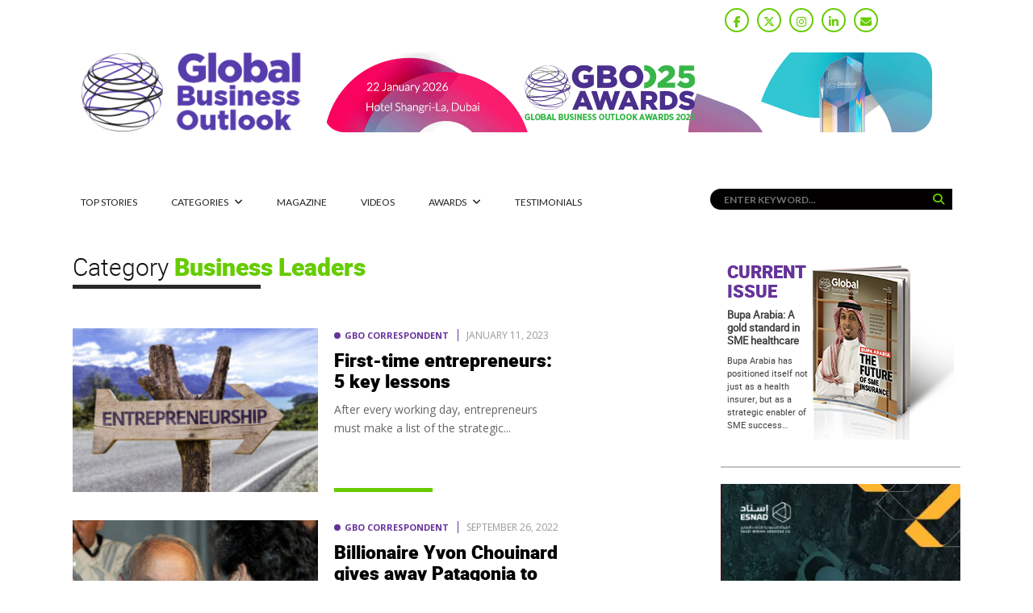

--- FILE ---
content_type: text/html; charset=UTF-8
request_url: https://globalbusinessoutlook.com/category/business-leaders/
body_size: 24707
content:
<!DOCTYPE html>
<html dir="ltr" lang="en-US" prefix="og: https://ogp.me/ns#">
<head>
	<meta charset="UTF-8">
		<meta name="viewport" content="width=device-width, initial-scale=1">
		<link rel="profile" href="http://gmpg.org/xfn/11">
	<title>Business Leaders - Global Business Outlook</title>

		<!-- All in One SEO 4.7.5.1 - aioseo.com -->
		<meta name="robots" content="max-image-preview:large" />
		<link rel="canonical" href="https://globalbusinessoutlook.com/category/business-leaders/" />
		<link rel="next" href="https://globalbusinessoutlook.com/category/business-leaders/page/2/" />
		<meta name="generator" content="All in One SEO (AIOSEO) 4.7.5.1" />
		<script type="application/ld+json" class="aioseo-schema">
			{"@context":"https:\/\/schema.org","@graph":[{"@type":"BreadcrumbList","@id":"https:\/\/globalbusinessoutlook.com\/category\/business-leaders\/#breadcrumblist","itemListElement":[{"@type":"ListItem","@id":"https:\/\/globalbusinessoutlook.com\/#listItem","position":1,"name":"Home","item":"https:\/\/globalbusinessoutlook.com\/","nextItem":"https:\/\/globalbusinessoutlook.com\/category\/business-leaders\/#listItem"},{"@type":"ListItem","@id":"https:\/\/globalbusinessoutlook.com\/category\/business-leaders\/#listItem","position":2,"name":"Business Leaders","previousItem":"https:\/\/globalbusinessoutlook.com\/#listItem"}]},{"@type":"CollectionPage","@id":"https:\/\/globalbusinessoutlook.com\/category\/business-leaders\/#collectionpage","url":"https:\/\/globalbusinessoutlook.com\/category\/business-leaders\/","name":"Business Leaders - Global Business Outlook","inLanguage":"en-US","isPartOf":{"@id":"https:\/\/globalbusinessoutlook.com\/#website"},"breadcrumb":{"@id":"https:\/\/globalbusinessoutlook.com\/category\/business-leaders\/#breadcrumblist"}},{"@type":"Organization","@id":"https:\/\/globalbusinessoutlook.com\/#organization","name":"Global Business Outlook","description":"Covering the globe's vital informations","url":"https:\/\/globalbusinessoutlook.com\/","telephone":"+442070975902","logo":{"@type":"ImageObject","url":"https:\/\/globalbusinessoutlook.com\/wp-content\/uploads\/2017\/11\/global-business-outlook-logo-m.png","@id":"https:\/\/globalbusinessoutlook.com\/category\/business-leaders\/#organizationLogo","width":133,"height":48,"caption":"global-business-outlook-logo-m"},"image":{"@id":"https:\/\/globalbusinessoutlook.com\/category\/business-leaders\/#organizationLogo"},"sameAs":["https:\/\/www.facebook.com\/globalbusinessoutlook","https:\/\/twitter.com\/gbomagazine","https:\/\/www.instagram.com\/globalbusinessoutlook\/","https:\/\/www.linkedin.com\/company\/global-business-outlook"]},{"@type":"WebSite","@id":"https:\/\/globalbusinessoutlook.com\/#website","url":"https:\/\/globalbusinessoutlook.com\/","name":"Global Business Outlook","description":"Covering the globe's vital informations","inLanguage":"en-US","publisher":{"@id":"https:\/\/globalbusinessoutlook.com\/#organization"}}]}
		</script>
		<!-- All in One SEO -->


<!-- This site is optimized with the Yoast SEO Premium plugin v11.6 - https://yoast.com/wordpress/plugins/seo/ -->
<link rel="canonical" href="https://globalbusinessoutlook.com/category/business-leaders/" />
<link rel="next" href="https://globalbusinessoutlook.com/category/business-leaders/page/2/" />
<meta property="og:locale" content="en_US" />
<meta property="og:type" content="object" />
<meta property="og:title" content="Business Leaders Archives - Global Business Outlook" />
<meta property="og:url" content="https://globalbusinessoutlook.com/category/business-leaders/" />
<meta property="og:site_name" content="Global Business Outlook" />
<meta name="twitter:card" content="summary_large_image" />
<meta name="twitter:title" content="Business Leaders Archives - Global Business Outlook" />
<script type='application/ld+json' class='yoast-schema-graph yoast-schema-graph--main'>{"@context":"https://schema.org","@graph":[{"@type":"WebSite","@id":"https://globalbusinessoutlook.com/#website","url":"https://globalbusinessoutlook.com/","name":"Global Business Outlook","potentialAction":{"@type":"SearchAction","target":"https://globalbusinessoutlook.com/?s={search_term_string}","query-input":"required name=search_term_string"}},{"@type":"CollectionPage","@id":"https://globalbusinessoutlook.com/category/business-leaders/#webpage","url":"https://globalbusinessoutlook.com/category/business-leaders/","inLanguage":"en-US","name":"Business Leaders Archives - Global Business Outlook","isPartOf":{"@id":"https://globalbusinessoutlook.com/#website"},"breadcrumb":{"@id":"https://globalbusinessoutlook.com/category/business-leaders/#breadcrumb"}},{"@type":"BreadcrumbList","@id":"https://globalbusinessoutlook.com/category/business-leaders/#breadcrumb","itemListElement":[{"@type":"ListItem","position":1,"item":{"@type":"WebPage","@id":"https://globalbusinessoutlook.com/","url":"https://globalbusinessoutlook.com/","name":"Home"}},{"@type":"ListItem","position":2,"item":{"@type":"WebPage","@id":"https://globalbusinessoutlook.com/category/business-leaders/","url":"https://globalbusinessoutlook.com/category/business-leaders/","name":"Business Leaders"}}]}]}</script>
<!-- / Yoast SEO Premium plugin. -->

<link rel='dns-prefetch' href='//fonts.googleapis.com' />
<link rel='dns-prefetch' href='//use.fontawesome.com' />
<link rel="alternate" type="application/rss+xml" title="Global Business Outlook &raquo; Feed" href="https://globalbusinessoutlook.com/feed/" />
<link rel="alternate" type="application/rss+xml" title="Global Business Outlook &raquo; Comments Feed" href="https://globalbusinessoutlook.com/comments/feed/" />
<link rel="alternate" type="application/rss+xml" title="Global Business Outlook &raquo; Business Leaders Category Feed" href="https://globalbusinessoutlook.com/category/business-leaders/feed/" />
		<!-- This site uses the Google Analytics by MonsterInsights plugin v9.11.1 - Using Analytics tracking - https://www.monsterinsights.com/ -->
		<!-- Note: MonsterInsights is not currently configured on this site. The site owner needs to authenticate with Google Analytics in the MonsterInsights settings panel. -->
					<!-- No tracking code set -->
				<!-- / Google Analytics by MonsterInsights -->
		<!-- globalbusinessoutlook.com is managing ads with Advanced Ads 1.56.1 --><script id="globa-ready">
			window.advanced_ads_ready=function(e,a){a=a||"complete";var d=function(e){return"interactive"===a?"loading"!==e:"complete"===e};d(document.readyState)?e():document.addEventListener("readystatechange",(function(a){d(a.target.readyState)&&e()}),{once:"interactive"===a})},window.advanced_ads_ready_queue=window.advanced_ads_ready_queue||[];		</script>
		<link rel='stylesheet' id='wp-block-library-css' href='https://globalbusinessoutlook.com/wp-includes/css/dist/block-library/style.min.css' type='text/css' media='all' />
<style id='wp-block-library-theme-inline-css' type='text/css'>
.wp-block-audio :where(figcaption){color:#555;font-size:13px;text-align:center}.is-dark-theme .wp-block-audio :where(figcaption){color:#ffffffa6}.wp-block-audio{margin:0 0 1em}.wp-block-code{border:1px solid #ccc;border-radius:4px;font-family:Menlo,Consolas,monaco,monospace;padding:.8em 1em}.wp-block-embed :where(figcaption){color:#555;font-size:13px;text-align:center}.is-dark-theme .wp-block-embed :where(figcaption){color:#ffffffa6}.wp-block-embed{margin:0 0 1em}.blocks-gallery-caption{color:#555;font-size:13px;text-align:center}.is-dark-theme .blocks-gallery-caption{color:#ffffffa6}:root :where(.wp-block-image figcaption){color:#555;font-size:13px;text-align:center}.is-dark-theme :root :where(.wp-block-image figcaption){color:#ffffffa6}.wp-block-image{margin:0 0 1em}.wp-block-pullquote{border-bottom:4px solid;border-top:4px solid;color:currentColor;margin-bottom:1.75em}.wp-block-pullquote cite,.wp-block-pullquote footer,.wp-block-pullquote__citation{color:currentColor;font-size:.8125em;font-style:normal;text-transform:uppercase}.wp-block-quote{border-left:.25em solid;margin:0 0 1.75em;padding-left:1em}.wp-block-quote cite,.wp-block-quote footer{color:currentColor;font-size:.8125em;font-style:normal;position:relative}.wp-block-quote.has-text-align-right{border-left:none;border-right:.25em solid;padding-left:0;padding-right:1em}.wp-block-quote.has-text-align-center{border:none;padding-left:0}.wp-block-quote.is-large,.wp-block-quote.is-style-large,.wp-block-quote.is-style-plain{border:none}.wp-block-search .wp-block-search__label{font-weight:700}.wp-block-search__button{border:1px solid #ccc;padding:.375em .625em}:where(.wp-block-group.has-background){padding:1.25em 2.375em}.wp-block-separator.has-css-opacity{opacity:.4}.wp-block-separator{border:none;border-bottom:2px solid;margin-left:auto;margin-right:auto}.wp-block-separator.has-alpha-channel-opacity{opacity:1}.wp-block-separator:not(.is-style-wide):not(.is-style-dots){width:100px}.wp-block-separator.has-background:not(.is-style-dots){border-bottom:none;height:1px}.wp-block-separator.has-background:not(.is-style-wide):not(.is-style-dots){height:2px}.wp-block-table{margin:0 0 1em}.wp-block-table td,.wp-block-table th{word-break:normal}.wp-block-table :where(figcaption){color:#555;font-size:13px;text-align:center}.is-dark-theme .wp-block-table :where(figcaption){color:#ffffffa6}.wp-block-video :where(figcaption){color:#555;font-size:13px;text-align:center}.is-dark-theme .wp-block-video :where(figcaption){color:#ffffffa6}.wp-block-video{margin:0 0 1em}:root :where(.wp-block-template-part.has-background){margin-bottom:0;margin-top:0;padding:1.25em 2.375em}
</style>
<style id='classic-theme-styles-inline-css' type='text/css'>
/*! This file is auto-generated */
.wp-block-button__link{color:#fff;background-color:#32373c;border-radius:9999px;box-shadow:none;text-decoration:none;padding:calc(.667em + 2px) calc(1.333em + 2px);font-size:1.125em}.wp-block-file__button{background:#32373c;color:#fff;text-decoration:none}
</style>
<style id='global-styles-inline-css' type='text/css'>
:root{--wp--preset--aspect-ratio--square: 1;--wp--preset--aspect-ratio--4-3: 4/3;--wp--preset--aspect-ratio--3-4: 3/4;--wp--preset--aspect-ratio--3-2: 3/2;--wp--preset--aspect-ratio--2-3: 2/3;--wp--preset--aspect-ratio--16-9: 16/9;--wp--preset--aspect-ratio--9-16: 9/16;--wp--preset--color--black: #000000;--wp--preset--color--cyan-bluish-gray: #abb8c3;--wp--preset--color--white: #ffffff;--wp--preset--color--pale-pink: #f78da7;--wp--preset--color--vivid-red: #cf2e2e;--wp--preset--color--luminous-vivid-orange: #ff6900;--wp--preset--color--luminous-vivid-amber: #fcb900;--wp--preset--color--light-green-cyan: #7bdcb5;--wp--preset--color--vivid-green-cyan: #00d084;--wp--preset--color--pale-cyan-blue: #8ed1fc;--wp--preset--color--vivid-cyan-blue: #0693e3;--wp--preset--color--vivid-purple: #9b51e0;--wp--preset--gradient--vivid-cyan-blue-to-vivid-purple: linear-gradient(135deg,rgba(6,147,227,1) 0%,rgb(155,81,224) 100%);--wp--preset--gradient--light-green-cyan-to-vivid-green-cyan: linear-gradient(135deg,rgb(122,220,180) 0%,rgb(0,208,130) 100%);--wp--preset--gradient--luminous-vivid-amber-to-luminous-vivid-orange: linear-gradient(135deg,rgba(252,185,0,1) 0%,rgba(255,105,0,1) 100%);--wp--preset--gradient--luminous-vivid-orange-to-vivid-red: linear-gradient(135deg,rgba(255,105,0,1) 0%,rgb(207,46,46) 100%);--wp--preset--gradient--very-light-gray-to-cyan-bluish-gray: linear-gradient(135deg,rgb(238,238,238) 0%,rgb(169,184,195) 100%);--wp--preset--gradient--cool-to-warm-spectrum: linear-gradient(135deg,rgb(74,234,220) 0%,rgb(151,120,209) 20%,rgb(207,42,186) 40%,rgb(238,44,130) 60%,rgb(251,105,98) 80%,rgb(254,248,76) 100%);--wp--preset--gradient--blush-light-purple: linear-gradient(135deg,rgb(255,206,236) 0%,rgb(152,150,240) 100%);--wp--preset--gradient--blush-bordeaux: linear-gradient(135deg,rgb(254,205,165) 0%,rgb(254,45,45) 50%,rgb(107,0,62) 100%);--wp--preset--gradient--luminous-dusk: linear-gradient(135deg,rgb(255,203,112) 0%,rgb(199,81,192) 50%,rgb(65,88,208) 100%);--wp--preset--gradient--pale-ocean: linear-gradient(135deg,rgb(255,245,203) 0%,rgb(182,227,212) 50%,rgb(51,167,181) 100%);--wp--preset--gradient--electric-grass: linear-gradient(135deg,rgb(202,248,128) 0%,rgb(113,206,126) 100%);--wp--preset--gradient--midnight: linear-gradient(135deg,rgb(2,3,129) 0%,rgb(40,116,252) 100%);--wp--preset--font-size--small: 14px;--wp--preset--font-size--medium: 20px;--wp--preset--font-size--large: 32px;--wp--preset--font-size--x-large: 42px;--wp--preset--font-size--normal: 16px;--wp--preset--font-size--huge: 42px;--wp--preset--spacing--20: 0.44rem;--wp--preset--spacing--30: 0.67rem;--wp--preset--spacing--40: 1rem;--wp--preset--spacing--50: 1.5rem;--wp--preset--spacing--60: 2.25rem;--wp--preset--spacing--70: 3.38rem;--wp--preset--spacing--80: 5.06rem;--wp--preset--shadow--natural: 6px 6px 9px rgba(0, 0, 0, 0.2);--wp--preset--shadow--deep: 12px 12px 50px rgba(0, 0, 0, 0.4);--wp--preset--shadow--sharp: 6px 6px 0px rgba(0, 0, 0, 0.2);--wp--preset--shadow--outlined: 6px 6px 0px -3px rgba(255, 255, 255, 1), 6px 6px rgba(0, 0, 0, 1);--wp--preset--shadow--crisp: 6px 6px 0px rgba(0, 0, 0, 1);}:where(.is-layout-flex){gap: 0.5em;}:where(.is-layout-grid){gap: 0.5em;}body .is-layout-flex{display: flex;}.is-layout-flex{flex-wrap: wrap;align-items: center;}.is-layout-flex > :is(*, div){margin: 0;}body .is-layout-grid{display: grid;}.is-layout-grid > :is(*, div){margin: 0;}:where(.wp-block-columns.is-layout-flex){gap: 2em;}:where(.wp-block-columns.is-layout-grid){gap: 2em;}:where(.wp-block-post-template.is-layout-flex){gap: 1.25em;}:where(.wp-block-post-template.is-layout-grid){gap: 1.25em;}.has-black-color{color: var(--wp--preset--color--black) !important;}.has-cyan-bluish-gray-color{color: var(--wp--preset--color--cyan-bluish-gray) !important;}.has-white-color{color: var(--wp--preset--color--white) !important;}.has-pale-pink-color{color: var(--wp--preset--color--pale-pink) !important;}.has-vivid-red-color{color: var(--wp--preset--color--vivid-red) !important;}.has-luminous-vivid-orange-color{color: var(--wp--preset--color--luminous-vivid-orange) !important;}.has-luminous-vivid-amber-color{color: var(--wp--preset--color--luminous-vivid-amber) !important;}.has-light-green-cyan-color{color: var(--wp--preset--color--light-green-cyan) !important;}.has-vivid-green-cyan-color{color: var(--wp--preset--color--vivid-green-cyan) !important;}.has-pale-cyan-blue-color{color: var(--wp--preset--color--pale-cyan-blue) !important;}.has-vivid-cyan-blue-color{color: var(--wp--preset--color--vivid-cyan-blue) !important;}.has-vivid-purple-color{color: var(--wp--preset--color--vivid-purple) !important;}.has-black-background-color{background-color: var(--wp--preset--color--black) !important;}.has-cyan-bluish-gray-background-color{background-color: var(--wp--preset--color--cyan-bluish-gray) !important;}.has-white-background-color{background-color: var(--wp--preset--color--white) !important;}.has-pale-pink-background-color{background-color: var(--wp--preset--color--pale-pink) !important;}.has-vivid-red-background-color{background-color: var(--wp--preset--color--vivid-red) !important;}.has-luminous-vivid-orange-background-color{background-color: var(--wp--preset--color--luminous-vivid-orange) !important;}.has-luminous-vivid-amber-background-color{background-color: var(--wp--preset--color--luminous-vivid-amber) !important;}.has-light-green-cyan-background-color{background-color: var(--wp--preset--color--light-green-cyan) !important;}.has-vivid-green-cyan-background-color{background-color: var(--wp--preset--color--vivid-green-cyan) !important;}.has-pale-cyan-blue-background-color{background-color: var(--wp--preset--color--pale-cyan-blue) !important;}.has-vivid-cyan-blue-background-color{background-color: var(--wp--preset--color--vivid-cyan-blue) !important;}.has-vivid-purple-background-color{background-color: var(--wp--preset--color--vivid-purple) !important;}.has-black-border-color{border-color: var(--wp--preset--color--black) !important;}.has-cyan-bluish-gray-border-color{border-color: var(--wp--preset--color--cyan-bluish-gray) !important;}.has-white-border-color{border-color: var(--wp--preset--color--white) !important;}.has-pale-pink-border-color{border-color: var(--wp--preset--color--pale-pink) !important;}.has-vivid-red-border-color{border-color: var(--wp--preset--color--vivid-red) !important;}.has-luminous-vivid-orange-border-color{border-color: var(--wp--preset--color--luminous-vivid-orange) !important;}.has-luminous-vivid-amber-border-color{border-color: var(--wp--preset--color--luminous-vivid-amber) !important;}.has-light-green-cyan-border-color{border-color: var(--wp--preset--color--light-green-cyan) !important;}.has-vivid-green-cyan-border-color{border-color: var(--wp--preset--color--vivid-green-cyan) !important;}.has-pale-cyan-blue-border-color{border-color: var(--wp--preset--color--pale-cyan-blue) !important;}.has-vivid-cyan-blue-border-color{border-color: var(--wp--preset--color--vivid-cyan-blue) !important;}.has-vivid-purple-border-color{border-color: var(--wp--preset--color--vivid-purple) !important;}.has-vivid-cyan-blue-to-vivid-purple-gradient-background{background: var(--wp--preset--gradient--vivid-cyan-blue-to-vivid-purple) !important;}.has-light-green-cyan-to-vivid-green-cyan-gradient-background{background: var(--wp--preset--gradient--light-green-cyan-to-vivid-green-cyan) !important;}.has-luminous-vivid-amber-to-luminous-vivid-orange-gradient-background{background: var(--wp--preset--gradient--luminous-vivid-amber-to-luminous-vivid-orange) !important;}.has-luminous-vivid-orange-to-vivid-red-gradient-background{background: var(--wp--preset--gradient--luminous-vivid-orange-to-vivid-red) !important;}.has-very-light-gray-to-cyan-bluish-gray-gradient-background{background: var(--wp--preset--gradient--very-light-gray-to-cyan-bluish-gray) !important;}.has-cool-to-warm-spectrum-gradient-background{background: var(--wp--preset--gradient--cool-to-warm-spectrum) !important;}.has-blush-light-purple-gradient-background{background: var(--wp--preset--gradient--blush-light-purple) !important;}.has-blush-bordeaux-gradient-background{background: var(--wp--preset--gradient--blush-bordeaux) !important;}.has-luminous-dusk-gradient-background{background: var(--wp--preset--gradient--luminous-dusk) !important;}.has-pale-ocean-gradient-background{background: var(--wp--preset--gradient--pale-ocean) !important;}.has-electric-grass-gradient-background{background: var(--wp--preset--gradient--electric-grass) !important;}.has-midnight-gradient-background{background: var(--wp--preset--gradient--midnight) !important;}.has-small-font-size{font-size: var(--wp--preset--font-size--small) !important;}.has-medium-font-size{font-size: var(--wp--preset--font-size--medium) !important;}.has-large-font-size{font-size: var(--wp--preset--font-size--large) !important;}.has-x-large-font-size{font-size: var(--wp--preset--font-size--x-large) !important;}
:where(.wp-block-post-template.is-layout-flex){gap: 1.25em;}:where(.wp-block-post-template.is-layout-grid){gap: 1.25em;}
:where(.wp-block-columns.is-layout-flex){gap: 2em;}:where(.wp-block-columns.is-layout-grid){gap: 2em;}
:root :where(.wp-block-pullquote){font-size: 1.5em;line-height: 1.6;}
</style>
<link rel='stylesheet' id='unslider-css-css' href='https://globalbusinessoutlook.com/wp-content/plugins/advanced-ads-slider/public/assets/css/unslider.css' type='text/css' media='all' />
<link rel='stylesheet' id='azindex_stylesheet-css' href='https://globalbusinessoutlook.com/wp-content/plugins/bemo-a-z-index/bemoazindex.css' type='text/css' media='all' />
<link rel='stylesheet' id='pencisc-css' href='https://globalbusinessoutlook.com/wp-content/plugins/penci-framework/assets/css/single-shortcode.css' type='text/css' media='all' />
<link rel='stylesheet' id='parent-style-css' href='https://globalbusinessoutlook.com/wp-content/themes/pennews/style.css' type='text/css' media='all' />
<link rel='stylesheet' id='penci-style-child-css' href='https://globalbusinessoutlook.com/wp-content/themes/pennews-child/style.css' type='text/css' media='all' />
<link rel='stylesheet' id='penci-font-awesome-css' href='https://globalbusinessoutlook.com/wp-content/themes/pennews/css/font-awesome.min.css' type='text/css' media='all' />
<link rel='stylesheet' id='penci-fonts-css' href='//fonts.googleapis.com/css?family=Roboto%3A300%2C300italic%2C400%2C400italic%2C500%2C500italic%2C700%2C700italic%2C800%2C800italic%7CMukta+Vaani%3A300%2C300italic%2C400%2C400italic%2C500%2C500italic%2C700%2C700italic%2C800%2C800italic%7COswald%3A300%2C300italic%2C400%2C400italic%2C500%2C500italic%2C700%2C700italic%2C800%2C800italic%7CTeko%3A300%2C300italic%2C400%2C400italic%2C500%2C500italic%2C700%2C700italic%2C800%2C800italic%7Cheebo-black-webfont%3A300%2C300italic%2C400%2C400italic%2C500%2C500italic%2C700%2C700italic%2C800%2C800italic%7COpen+Sans%3A300%2C300italic%2C400%2C400italic%2C500%2C500italic%2C700%2C700italic%2C800%2C800italic%7CLato%3A300%2C300italic%2C400%2C400italic%2C500%2C500italic%2C700%2C700italic%2C800%2C800italic%3A300%2C300italic%2C400%2C400italic%2C500%2C500italic%2C700%2C700italic%2C800%2C800italic%26subset%3Dcyrillic%2Ccyrillic-ext%2Cgreek%2Cgreek-ext%2Clatin-ext' type='text/css' media='all' />
<link rel='stylesheet' id='penci-style-css' href='https://globalbusinessoutlook.com/wp-content/themes/pennews-child/style.css' type='text/css' media='all' />
<style id='penci-style-inline-css' type='text/css'>
 @font-face {font-family: "heebo-regular-webfont";src: local("heebo-regular-webfont"), url("https://globalbusinessoutlook.com/wp-content/uploads/2017/11/heebo-regular-webfont.woff") format("woff");} @font-face {font-family: "heebo-black-webfont";src: local("heebo-black-webfont"), url("https://globalbusinessoutlook.com/wp-content/uploads/2017/11/heebo-black-webfont.woff") format("woff");} @font-face {font-family: "heebo-light-webfont";src: local("heebo-light-webfont"), url("https://globalbusinessoutlook.com/wp-content/uploads/2017/11/heebo-light-webfont.woff") format("woff");} @font-face {font-family: "lato-bold-webfont";src: local("lato-bold-webfont"), url("https://globalbusinessoutlook.com/wp-content/uploads/2017/11/lato-bold-webfont.woff") format("woff");}.penci-block-vc.style-title-13:not(.footer-widget).style-title-center .penci-block-heading {border-right: 10px solid transparent; border-left: 10px solid transparent; }.site-branding h1, .site-branding h2 {margin: 0;}.penci-schema-markup { display: none !important; }.penci-entry-media .twitter-video { max-width: none !important; margin: 0 !important; }.penci-entry-media .fb-video { margin-bottom: 0; }.penci-entry-media .post-format-meta > iframe { vertical-align: top; }.penci-single-style-6 .penci-entry-media-top.penci-video-format-dailymotion:after, .penci-single-style-6 .penci-entry-media-top.penci-video-format-facebook:after, .penci-single-style-6 .penci-entry-media-top.penci-video-format-vimeo:after, .penci-single-style-6 .penci-entry-media-top.penci-video-format-twitter:after, .penci-single-style-7 .penci-entry-media-top.penci-video-format-dailymotion:after, .penci-single-style-7 .penci-entry-media-top.penci-video-format-facebook:after, .penci-single-style-7 .penci-entry-media-top.penci-video-format-vimeo:after, .penci-single-style-7 .penci-entry-media-top.penci-video-format-twitter:after { content: none; } .penci-single-style-5 .penci-entry-media.penci-video-format-dailymotion:after, .penci-single-style-5 .penci-entry-media.penci-video-format-facebook:after, .penci-single-style-5 .penci-entry-media.penci-video-format-vimeo:after, .penci-single-style-5 .penci-entry-media.penci-video-format-twitter:after { content: none; }@media screen and (max-width: 960px) { .penci-insta-thumb ul.thumbnails.penci_col_5 li, .penci-insta-thumb ul.thumbnails.penci_col_6 li { width: 33.33% !important; } .penci-insta-thumb ul.thumbnails.penci_col_7 li, .penci-insta-thumb ul.thumbnails.penci_col_8 li, .penci-insta-thumb ul.thumbnails.penci_col_9 li, .penci-insta-thumb ul.thumbnails.penci_col_10 li { width: 25% !important; } }.site-header.header--s12 .penci-menu-toggle-wapper,.site-header.header--s12 .header__social-search { flex: 1; }.site-header.header--s5 .site-branding {  padding-right: 0;margin-right: 40px; }.penci-block_37 .penci_post-meta { padding-top: 8px; }.penci-block_37 .penci-post-excerpt + .penci_post-meta { padding-top: 0; }.penci-hide-text-votes { display: none; }.penci-usewr-review {  border-top: 1px solid #ececec; }.penci-review-score {top: 5px; position: relative; }.penci-social-counter.penci-social-counter--style-3 .penci-social__empty a, .penci-social-counter.penci-social-counter--style-4 .penci-social__empty a, .penci-social-counter.penci-social-counter--style-5 .penci-social__empty a, .penci-social-counter.penci-social-counter--style-6 .penci-social__empty a { display: flex; justify-content: center; align-items: center; }.penci-block-error { padding: 0 20px 20px; }@media screen and (min-width: 1240px){ .penci_dis_padding_bw .penci-content-main.penci-col-4:nth-child(3n+2) { padding-right: 15px; padding-left: 15px; }}.bos_searchbox_widget_class.penci-vc-column-1 #flexi_searchbox #b_searchboxInc .b_submitButton_wrapper{ padding-top: 10px; padding-bottom: 10px; }.mfp-image-holder .mfp-close, .mfp-iframe-holder .mfp-close { background: transparent; border-color: transparent; }h1, h2, h3, h4, h5, h6,.error404 .page-title,
		.error404 .penci-block-vc .penci-block__title, .footer__bottom.style-2 .block-title {font-family: 'heebo-black-webfont'}h1, h2, h3, h4, h5, h6,.error404 .page-title,
		 .error404 .penci-block-vc .penci-block__title, .product_list_widget .product-title, .footer__bottom.style-2 .block-title {font-weight: bold}.penci-block-vc .penci-block__title, .penci-menu-hbg .penci-block-vc .penci-block__title, .penci-menu-hbg-widgets .menu-hbg-title{ font-family:'heebo-black-webfont'; }.penci-block-vc .penci-block__title, .penci-menu-hbg .penci-block-vc .penci-block__title, .penci-menu-hbg-widgets .menu-hbg-title{ font-weight:bold; }body, button, input, select, textarea,.penci-post-subtitle,.woocommerce ul.products li.product .button,#site-navigation .penci-megamenu .penci-mega-thumbnail .mega-cat-name{font-family: 'Open Sans', sans-serif}.single .entry-content,.page .entry-content{ font-size:14px; }.site-content,.penci-page-style-1 .site-content, 
		.page-template-full-width.penci-block-pagination .site-content,
		.penci-page-style-2 .site-content, .penci-single-style-1 .site-content, 
		.penci-single-style-2 .site-content,.penci-page-style-3 .site-content,
		.penci-single-style-3 .site-content{ margin-top:20px; }.penci-topbar .topbar__social-media a{ font-size: 14px; }.penci-topbar{ background-color:#ffffff ; }.topbar__social-media a{ color:#66cc00 ; }.topbar__social-media a:hover{ color:#663399 ; }.header__top.header--s2{ padding-top:25px; }.header__top.header--s2{ padding-bottom:70px; }.header--s2 .site-branding,.header--s2 .site-branding img {max-width: 275px !important;overflow: hidden; }.site-description{ font-family: 'Lato', sans-serif; }.main-navigation > ul:not(.children) > li.highlight-button{ min-height: 35px; }.site-header,.main-navigation > ul:not(.children) > li > a,.site-header.header--s7 .main-navigation > ul:not(.children) > li > a,.search-click,.penci-menuhbg-wapper,.header__social-media,.site-header.header--s7,.site-header.header--s1 .site-branding .site-title,.site-header.header--s7 .site-branding .site-title,.site-header.header--s10 .site-branding .site-title,.site-header.header--s5 .site-branding .site-title{ line-height: 34px; min-height: 35px; }.site-header.header--s7 .custom-logo, .site-header.header--s10 .custom-logo,.site-header.header--s11 .custom-logo, .site-header.header--s1 .custom-logo, .site-header.header--s5 .custom-logo { max-height: 31px; }.main-navigation a,.mobile-sidebar .primary-menu-mobile li a, .penci-menu-hbg .primary-menu-mobile li a{ font-family: 'Lato', sans-serif; }.main-navigation a,.mobile-sidebar .primary-menu-mobile li a, .penci-menu-hbg .primary-menu-mobile li a{ font-weight: 500; }.main-navigation > ul:not(.children) > li > a{ font-size: 12px; }.main-navigation > ul:not(.children) > li ul.sub-menu{ border-top: 0 !important; }@media screen and (min-width: 1240px){.two-sidebar .site-main .penci-container .widget-area-1, .penci-vc_two-sidebar.penci-container .widget-area-1,.penci-vc_two-sidebar.penci-container-fluid .widget-area-1{width: 21.4%; }.two-sidebar .site-main .penci-container .widget-area-2, .penci-vc_two-sidebar.penci-container .widget-area-2,.penci-vc_two-sidebar.penci-container-fluid .widget-area-2{width: 21.4%; }.two-sidebar .site-main .penci-container .penci-wide-content, .penci-vc_two-sidebar.penci-container .penci-wide-content,.penci-vc_two-sidebar.penci-container-fluid .penci-wide-content{ max-width: 100%; width: 57.2%; }}@media screen and (min-width: 960px){.sidebar-left .site-main .penci-wide-content,.sidebar-right .site-main .penci-wide-content{width: 73%;max-width: 100%;}.sidebar-left .site-main .widget-area,.sidebar-right .site-main .widget-area{width: 27%;max-width: 100%;}.penci-con_innner-sidebar-left .penci-content-main,.penci-vc_sidebar-right .penci-con_innner-sidebar-left .penci-content-main { width: 73%;max-width: 100%; }}@media screen and (min-width: 1240px){ .penci-vc_sidebar-left .penci-container__content .penci-content-main, .penci-vc_sidebar-right .penci-container__content .penci-content-main{ flex:inherit ; }.penci-vc_sidebar-left .widget-area, .penci-vc_sidebar-right .widget-area { width: 27%;max-width: 100%; }.penci-vc_sidebar-left .penci-content-main, .penci-vc_sidebar-right .penci-content-main{ width: 73%;max-width: 100%; }}@media screen and (max-width: 1240px) and (min-width: 960px){.penci-vc_two-sidebar .widget-area{ width: 27%;max-width: 100%; }.sidebar-left .site-main .penci-container__content, .sidebar-right .site-main .penci-container__content,.two-sidebar .site-main .penci-wide-content, .penci-vc_two-sidebar .penci-wide-content { margin-left:0; width: 73%;}}@media screen and (min-width: 1440px) {.penci-con_innner-sidebar-left .widget-area, .penci-con_innner-sidebar-right .widget-area { width: 27% !important; } }@media screen and (min-width: 960px){.penci-con_innner-sidebar-left .penci-content-main, .penci-vc_sidebar-right .penci-con_innner-sidebar-left .penci-content-main, .penci-vc_sidebar-left .penci-content-main,.sidebar-left .site-main .penci-wide-content {padding-left: 195px;}.sidebar-right .site-main .penci-wide-content, .two-sidebar .site-main .penci-wide-content {padding-right: 195px;}}@media screen and (min-width: 1240px){.penci-vc_sidebar-right .penci-content-main{padding-right: 195px;}.penci-vc_sidebar-left .penci-content-main{padding-left: 195px;}.two-sidebar .site-main .penci-container .penci-wide-content, .penci-vc_two-sidebar.penci-container .penci-wide-content, .penci-vc_two-sidebar.penci-container-fluid .penci-wide-content{ padding-left: 195px; padding-right: 195px;}}@media screen and (min-width: 1130px){ .archive  .site-main, body.blog  .site-main{ max-width:1130px;margin-left: auto; margin-right: auto; } .archive .site-main .penci-container, body.blog .site-main .penci-container{ max-width: 100%; } }.penci-archive .penci-archive__content .penci-post-item .entry-title{ font-size:20px; }.penci-archive .penci-archive__list_posts .penci-cat-links a:hover{ background-color: #3f51b5; }.penci-block-vc-pag  .penci-archive__list_posts .penci-post-item .entry-title{ font-size:20px; }.penci-popup-login-register .penci-login-container{ background-image:url(https://www.globalbusinessoutlook.com/beta/wp-content/uploads/2017/11/bg-login-1.jpg);background-position:center;background-color:#663399; }.penci-popup-login-register h4{ color:#ffffff ; }.penci-popup-login-register .penci-login-container{ color:#f5f5f5 ; }.penci-login-container .penci-login input[type="text"], .penci-login-container .penci-login input[type=password], .penci-login-container .penci-login input[type="submit"], .penci-login-container .penci-login input[type="email"]{ color:#ffffff ; }.penci-popup-login-register .penci-login-container .penci-login input[type="text"]::-webkit-input-placeholder,.penci-popup-login-register .penci-login-container .penci-login input[type=password]::-webkit-input-placeholder,.penci-popup-login-register .penci-login-container .penci-login input[type="submit"]::-webkit-input-placeholder,.penci-popup-login-register .penci-login-container .penci-login input[type="email"]::-webkit-input-placeholder{ color:#ffffff !important; }.penci-popup-login-register .penci-login-container .penci-login input[type="text"]::-moz-placeholder,.penci-popup-login-register .penci-login-container .penci-login input[type=password]::-moz-placeholder,.penci-popup-login-register .penci-login-container .penci-login input[type="submit"]::-moz-placeholder,.penci-popup-login-register .penci-login-container .penci-login input[type="email"]::-moz-placeholder{ color:#ffffff !important; }.penci-popup-login-register .penci-login-container .penci-login input[type="text"]:-ms-input-placeholder,.penci-popup-login-register .penci-login-container .penci-login input[type=password]:-ms-input-placeholder,.penci-popup-login-register .penci-login-container .penci-login input[type="submit"]:-ms-input-placeholder,.penci-popup-login-register .penci-login-container .penci-login input[type="email"]:-ms-input-placeholder{ color:#ffffff !important; }.penci-popup-login-register .penci-login-container .penci-login input[type="text"]:-moz-placeholder,.penci-popup-login-register .penci-login-container .penci-login input[type=password]:-moz-placeholder,.penci-popup-login-register .penci-login-container .penci-login input[type="submit"]:-moz-placeholder,.penci-popup-login-register .penci-login-container .penci-login input[type="email"]:-moz-placeholder { color:#ffffff !important; }.penci-popup-login-register .penci-login-container .penci-login input[type="text"],
		 .penci-popup-login-register .penci-login-container .penci-login input[type=password],
		 .penci-popup-login-register .penci-login-container .penci-login input[type="submit"],
		 .penci-popup-login-register .penci-login-container .penci-login input[type="email"]{ border-color:#663399 ; }.penci-popup-login-register .penci-login-container a{ color:#ffffff ; }.penci-popup-login-register .penci-login-container a:hover{ color:#ffffff ; }.penci-popup-login-register .penci-login-container .penci-login input[type="submit"]:hover{ background-color:#313131 ; }.buy-button{ background-color:#663399 !important; }.penci-menuhbg-toggle:hover .lines-button:after,.penci-menuhbg-toggle:hover .penci-lines:before,.penci-menuhbg-toggle:hover .penci-lines:after.penci-login-container a,.penci_list_shortcode li:before,.footer__sidebars .penci-block-vc .penci__post-title a:hover,.penci-viewall-results a:hover,.post-entry .penci-portfolio-filter ul li.active a, .penci-portfolio-filter ul li.active a,.penci-ajax-search-results-wrapper .penci__post-title a:hover{ color: #663399; }.penci-tweets-widget-content .icon-tweets,.penci-tweets-widget-content .tweet-intents a,.penci-tweets-widget-content .tweet-intents span:after,.woocommerce .star-rating span,.woocommerce .comment-form p.stars a:hover,.woocommerce div.product .woocommerce-tabs ul.tabs li a:hover,.penci-subcat-list .flexMenu-viewMore:hover a, .penci-subcat-list .flexMenu-viewMore:focus a,.penci-subcat-list .flexMenu-viewMore .flexMenu-popup .penci-subcat-item a:hover,.penci-owl-carousel-style .owl-dot.active span, .penci-owl-carousel-style .owl-dot:hover span,.penci-owl-carousel-slider .owl-dot.active span,.penci-owl-carousel-slider .owl-dot:hover span{ color: #663399; }.penci-owl-carousel-slider .owl-dot.active span,.penci-owl-carousel-slider .owl-dot:hover span{ background-color: #663399; }blockquote, q,.penci-post-pagination a:hover,a:hover,.penci-entry-meta a:hover,.penci-portfolio-below_img .inner-item-portfolio .portfolio-desc a:hover h3,.main-navigation.penci_disable_padding_menu > ul:not(.children) > li:hover > a,.main-navigation.penci_disable_padding_menu > ul:not(.children) > li:active > a,.main-navigation.penci_disable_padding_menu > ul:not(.children) > li.current-menu-item > a,.main-navigation.penci_disable_padding_menu > ul:not(.children) > li.current-menu-ancestor > a,.main-navigation.penci_disable_padding_menu > ul:not(.children) > li.current-category-ancestor > a,.site-header.header--s11 .main-navigation.penci_enable_line_menu .menu > li:hover > a,.site-header.header--s11 .main-navigation.penci_enable_line_menu .menu > li:active > a,.site-header.header--s11 .main-navigation.penci_enable_line_menu .menu > li.current-menu-item > a,.main-navigation.penci_disable_padding_menu ul.menu > li > a:hover,.main-navigation ul li:hover > a,.main-navigation ul li:active > a,.main-navigation li.current-menu-item > a,#site-navigation .penci-megamenu .penci-mega-child-categories a.cat-active,#site-navigation .penci-megamenu .penci-content-megamenu .penci-mega-latest-posts .penci-mega-post a:not(.mega-cat-name):hover,.penci-post-pagination h5 a:hover{ color: #663399; }.penci-menu-hbg .primary-menu-mobile li a:hover,.penci-menu-hbg .primary-menu-mobile li.toggled-on > a,.penci-menu-hbg .primary-menu-mobile li.toggled-on > .dropdown-toggle,.penci-menu-hbg .primary-menu-mobile li.current-menu-item > a,.penci-menu-hbg .primary-menu-mobile li.current-menu-item > .dropdown-toggle,.mobile-sidebar .primary-menu-mobile li a:hover,.mobile-sidebar .primary-menu-mobile li.toggled-on-first > a,.mobile-sidebar .primary-menu-mobile li.toggled-on > a,.mobile-sidebar .primary-menu-mobile li.toggled-on > .dropdown-toggle,.mobile-sidebar .primary-menu-mobile li.current-menu-item > a,.mobile-sidebar .primary-menu-mobile li.current-menu-item > .dropdown-toggle,.mobile-sidebar #sidebar-nav-logo a,.mobile-sidebar #sidebar-nav-logo a:hover.mobile-sidebar #sidebar-nav-logo:before,.penci-recipe-heading a.penci-recipe-print,.widget a:hover,.widget.widget_recent_entries li a:hover, .widget.widget_recent_comments li a:hover, .widget.widget_meta li a:hover,.penci-topbar a:hover,.penci-topbar ul li:hover,.penci-topbar ul li a:hover,.penci-topbar ul.menu li ul.sub-menu li a:hover,.site-branding a, .site-branding .site-title{ color: #663399; }.penci-viewall-results a:hover,.penci-ajax-search-results-wrapper .penci__post-title a:hover,.header__search_dis_bg .search-click:hover,.header__social-media a:hover,.penci-login-container .link-bottom a,.error404 .page-content a,.penci-no-results .search-form .search-submit:hover,.error404 .page-content .search-form .search-submit:hover,.penci_breadcrumbs a:hover, .penci_breadcrumbs a:hover span,.penci-archive .entry-meta a:hover,.penci-caption-above-img .wp-caption a:hover,.penci-author-content .author-social:hover,.entry-content a,.comment-content a,.penci-page-style-5 .penci-active-thumb .penci-entry-meta a:hover,.penci-single-style-5 .penci-active-thumb .penci-entry-meta a:hover{ color: #663399; }blockquote:not(.wp-block-quote).style-2:before{ background-color: transparent; }blockquote.style-2:before,blockquote:not(.wp-block-quote),blockquote.style-2 cite, blockquote.style-2 .author,blockquote.style-3 cite, blockquote.style-3 .author,.woocommerce ul.products li.product .price,.woocommerce ul.products li.product .price ins,.woocommerce div.product p.price ins,.woocommerce div.product span.price ins, .woocommerce div.product p.price, .woocommerce div.product span.price,.woocommerce div.product .entry-summary div[itemprop="description"] blockquote:before, .woocommerce div.product .woocommerce-tabs #tab-description blockquote:before,.woocommerce-product-details__short-description blockquote:before,.woocommerce div.product .entry-summary div[itemprop="description"] blockquote cite, .woocommerce div.product .entry-summary div[itemprop="description"] blockquote .author,.woocommerce div.product .woocommerce-tabs #tab-description blockquote cite, .woocommerce div.product .woocommerce-tabs #tab-description blockquote .author,.woocommerce div.product .product_meta > span a:hover,.woocommerce div.product .woocommerce-tabs ul.tabs li.active{ color: #663399; }.woocommerce #respond input#submit.alt.disabled:hover,.woocommerce #respond input#submit.alt:disabled:hover,.woocommerce #respond input#submit.alt:disabled[disabled]:hover,.woocommerce a.button.alt.disabled,.woocommerce a.button.alt.disabled:hover,.woocommerce a.button.alt:disabled,.woocommerce a.button.alt:disabled:hover,.woocommerce a.button.alt:disabled[disabled],.woocommerce a.button.alt:disabled[disabled]:hover,.woocommerce button.button.alt.disabled,.woocommerce button.button.alt.disabled:hover,.woocommerce button.button.alt:disabled,.woocommerce button.button.alt:disabled:hover,.woocommerce button.button.alt:disabled[disabled],.woocommerce button.button.alt:disabled[disabled]:hover,.woocommerce input.button.alt.disabled,.woocommerce input.button.alt.disabled:hover,.woocommerce input.button.alt:disabled,.woocommerce input.button.alt:disabled:hover,.woocommerce input.button.alt:disabled[disabled],.woocommerce input.button.alt:disabled[disabled]:hover{ background-color: #663399; }.woocommerce ul.cart_list li .amount, .woocommerce ul.product_list_widget li .amount,.woocommerce table.shop_table td.product-name a:hover,.woocommerce-cart .cart-collaterals .cart_totals table td .amount,.woocommerce .woocommerce-info:before,.woocommerce form.checkout table.shop_table .order-total .amount,.post-entry .penci-portfolio-filter ul li a:hover,.post-entry .penci-portfolio-filter ul li.active a,.penci-portfolio-filter ul li a:hover,.penci-portfolio-filter ul li.active a,#bbpress-forums li.bbp-body ul.forum li.bbp-forum-info a:hover,#bbpress-forums li.bbp-body ul.topic li.bbp-topic-title a:hover,#bbpress-forums li.bbp-body ul.forum li.bbp-forum-info .bbp-forum-content a,#bbpress-forums li.bbp-body ul.topic p.bbp-topic-meta a,#bbpress-forums .bbp-breadcrumb a:hover, #bbpress-forums .bbp-breadcrumb .bbp-breadcrumb-current:hover,#bbpress-forums .bbp-forum-freshness a:hover,#bbpress-forums .bbp-topic-freshness a:hover{ color: #663399; }.footer__bottom a,.footer__logo a, .footer__logo a:hover,.site-info a,.site-info a:hover,.sub-footer-menu li a:hover,.footer__sidebars a:hover,.penci-block-vc .social-buttons a:hover,.penci-inline-related-posts .penci_post-meta a:hover,.penci__general-meta .penci_post-meta a:hover,.penci-block_video.style-1 .penci_post-meta a:hover,.penci-block_video.style-7 .penci_post-meta a:hover,.penci-block-vc .penci-block__title a:hover,.penci-block-vc.style-title-2 .penci-block__title a:hover,.penci-block-vc.style-title-2:not(.footer-widget) .penci-block__title a:hover,.penci-block-vc.style-title-4 .penci-block__title a:hover,.penci-block-vc.style-title-4:not(.footer-widget) .penci-block__title a:hover,.penci-block-vc .penci-subcat-filter .penci-subcat-item a.active, .penci-block-vc .penci-subcat-filter .penci-subcat-item a:hover ,.penci-block_1 .penci_post-meta a:hover,.penci-inline-related-posts.penci-irp-type-grid .penci__post-title:hover{ color: #663399; }.penci-block_10 .penci-posted-on a,.penci-block_10 .penci-block__title a:hover,.penci-block_10 .penci__post-title a:hover,.penci-block_26 .block26_first_item .penci__post-title:hover,.penci-block_30 .penci_post-meta a:hover,.penci-block_33 .block33_big_item .penci_post-meta a:hover,.penci-block_36 .penci-chart-text,.penci-block_video.style-1 .block_video_first_item.penci-title-ab-img .penci_post_content a:hover,.penci-block_video.style-1 .block_video_first_item.penci-title-ab-img .penci_post-meta a:hover,.penci-block_video.style-6 .penci__post-title:hover,.penci-block_video.style-7 .penci__post-title:hover,.penci-owl-featured-area.style-12 .penci-small_items h3 a:hover,.penci-owl-featured-area.style-12 .penci-small_items .penci-slider__meta a:hover ,.penci-owl-featured-area.style-12 .penci-small_items .owl-item.current h3 a,.penci-owl-featured-area.style-13 .penci-small_items h3 a:hover,.penci-owl-featured-area.style-13 .penci-small_items .penci-slider__meta a:hover,.penci-owl-featured-area.style-13 .penci-small_items .owl-item.current h3 a,.penci-owl-featured-area.style-14 .penci-small_items h3 a:hover,.penci-owl-featured-area.style-14 .penci-small_items .penci-slider__meta a:hover ,.penci-owl-featured-area.style-14 .penci-small_items .owl-item.current h3 a,.penci-owl-featured-area.style-17 h3 a:hover,.penci-owl-featured-area.style-17 .penci-slider__meta a:hover,.penci-fslider28-wrapper.penci-block-vc .penci-slider-nav a:hover,.penci-videos-playlist .penci-video-nav .penci-video-playlist-item .penci-video-play-icon,.penci-videos-playlist .penci-video-nav .penci-video-playlist-item.is-playing { color: #663399; }.penci-block_video.style-7 .penci_post-meta a:hover,.penci-ajax-more.disable_bg_load_more .penci-ajax-more-button:hover, .penci-ajax-more.disable_bg_load_more .penci-block-ajax-more-button:hover{ color: #663399; }.site-main #buddypress input[type=submit]:hover,.site-main #buddypress div.generic-button a:hover,.site-main #buddypress .comment-reply-link:hover,.site-main #buddypress a.button:hover,.site-main #buddypress a.button:focus,.site-main #buddypress ul.button-nav li a:hover,.site-main #buddypress ul.button-nav li.current a,.site-main #buddypress .dir-search input[type=submit]:hover, .site-main #buddypress .groups-members-search input[type=submit]:hover,.site-main #buddypress div.item-list-tabs ul li.selected a,.site-main #buddypress div.item-list-tabs ul li.current a,.site-main #buddypress div.item-list-tabs ul li a:hover{ border-color: #663399;background-color: #663399; }.site-main #buddypress table.notifications thead tr, .site-main #buddypress table.notifications-settings thead tr,.site-main #buddypress table.profile-settings thead tr, .site-main #buddypress table.profile-fields thead tr,.site-main #buddypress table.profile-settings thead tr, .site-main #buddypress table.profile-fields thead tr,.site-main #buddypress table.wp-profile-fields thead tr, .site-main #buddypress table.messages-notices thead tr,.site-main #buddypress table.forum thead tr{ border-color: #663399;background-color: #663399; }.site-main .bbp-pagination-links a:hover, .site-main .bbp-pagination-links span.current,#buddypress div.item-list-tabs:not(#subnav) ul li.selected a, #buddypress div.item-list-tabs:not(#subnav) ul li.current a, #buddypress div.item-list-tabs:not(#subnav) ul li a:hover,#buddypress ul.item-list li div.item-title a, #buddypress ul.item-list li h4 a,div.bbp-template-notice a,#bbpress-forums li.bbp-body ul.topic li.bbp-topic-title a,#bbpress-forums li.bbp-body .bbp-forums-list li,.site-main #buddypress .activity-header a:first-child, #buddypress .comment-meta a:first-child, #buddypress .acomment-meta a:first-child{ color: #663399 !important; }.single-tribe_events .tribe-events-schedule .tribe-events-cost{ color: #663399; }.tribe-events-list .tribe-events-loop .tribe-event-featured,#tribe-events .tribe-events-button,#tribe-events .tribe-events-button:hover,#tribe_events_filters_wrapper input[type=submit],.tribe-events-button, .tribe-events-button.tribe-active:hover,.tribe-events-button.tribe-inactive,.tribe-events-button:hover,.tribe-events-calendar td.tribe-events-present div[id*=tribe-events-daynum-],.tribe-events-calendar td.tribe-events-present div[id*=tribe-events-daynum-]>a,#tribe-bar-form .tribe-bar-submit input[type=submit]:hover{ background-color: #663399; }.woocommerce span.onsale,.show-search:after,select option:focus,.woocommerce .widget_shopping_cart p.buttons a:hover, .woocommerce.widget_shopping_cart p.buttons a:hover, .woocommerce .widget_price_filter .price_slider_amount .button:hover, .woocommerce div.product form.cart .button:hover,.woocommerce .widget_price_filter .ui-slider .ui-slider-handle,.penci-block-vc.style-title-2:not(.footer-widget) .penci-block__title a, .penci-block-vc.style-title-2:not(.footer-widget) .penci-block__title span,.penci-block-vc.style-title-3:not(.footer-widget) .penci-block-heading:after,.penci-block-vc.style-title-4:not(.footer-widget) .penci-block__title a, .penci-block-vc.style-title-4:not(.footer-widget) .penci-block__title span,.penci-archive .penci-archive__content .penci-cat-links a:hover,.mCSB_scrollTools .mCSB_dragger .mCSB_dragger_bar,.penci-block-vc .penci-cat-name:hover,#buddypress .activity-list li.load-more, #buddypress .activity-list li.load-newest,#buddypress .activity-list li.load-more:hover, #buddypress .activity-list li.load-newest:hover,.site-main #buddypress button:hover, .site-main #buddypress a.button:hover, .site-main #buddypress input[type=button]:hover, .site-main #buddypress input[type=reset]:hover{ background-color: #663399; }.penci-block-vc.style-title-grid:not(.footer-widget) .penci-block__title span, .penci-block-vc.style-title-grid:not(.footer-widget) .penci-block__title a,.penci-block-vc .penci_post_thumb:hover .penci-cat-name,.mCSB_scrollTools .mCSB_dragger:active .mCSB_dragger_bar,.mCSB_scrollTools .mCSB_dragger.mCSB_dragger_onDrag .mCSB_dragger_bar,.main-navigation > ul:not(.children) > li:hover > a,.main-navigation > ul:not(.children) > li:active > a,.main-navigation > ul:not(.children) > li.current-menu-item > a,.main-navigation.penci_enable_line_menu > ul:not(.children) > li > a:before,.main-navigation a:hover,#site-navigation .penci-megamenu .penci-mega-thumbnail .mega-cat-name:hover,#site-navigation .penci-megamenu .penci-mega-thumbnail:hover .mega-cat-name,.penci-review-process span,.penci-review-score-total,.topbar__trending .headline-title,.header__search:not(.header__search_dis_bg) .search-click,.cart-icon span.items-number{ background-color: #663399; }.main-navigation > ul:not(.children) > li.highlight-button > a{ background-color: #663399; }.main-navigation > ul:not(.children) > li.highlight-button:hover > a,.main-navigation > ul:not(.children) > li.highlight-button:active > a,.main-navigation > ul:not(.children) > li.highlight-button.current-category-ancestor > a,.main-navigation > ul:not(.children) > li.highlight-button.current-menu-ancestor > a,.main-navigation > ul:not(.children) > li.highlight-button.current-menu-item > a{ border-color: #663399; }.login__form .login__form__login-submit input:hover,.penci-login-container .penci-login input[type="submit"]:hover,.penci-archive .penci-entry-categories a:hover,.single .penci-cat-links a:hover,.page .penci-cat-links a:hover,.woocommerce #respond input#submit:hover, .woocommerce a.button:hover, .woocommerce button.button:hover, .woocommerce input.button:hover,.woocommerce div.product .entry-summary div[itemprop="description"]:before,.woocommerce div.product .entry-summary div[itemprop="description"] blockquote .author span:after, .woocommerce div.product .woocommerce-tabs #tab-description blockquote .author span:after,.woocommerce-product-details__short-description blockquote .author span:after,.woocommerce #respond input#submit.alt:hover, .woocommerce a.button.alt:hover, .woocommerce button.button.alt:hover, .woocommerce input.button.alt:hover,#scroll-to-top:hover,div.wpforms-container .wpforms-form input[type=submit]:hover,div.wpforms-container .wpforms-form button[type=submit]:hover,div.wpforms-container .wpforms-form .wpforms-page-button:hover,div.wpforms-container .wpforms-form .wpforms-page-button:hover,#respond #submit:hover,.wpcf7 input[type="submit"]:hover,.widget_wysija input[type="submit"]:hover{ background-color: #663399; }.penci-block_video .penci-close-video:hover,.penci-block_5 .penci_post_thumb:hover .penci-cat-name,.penci-block_25 .penci_post_thumb:hover .penci-cat-name,.penci-block_8 .penci_post_thumb:hover .penci-cat-name,.penci-block_14 .penci_post_thumb:hover .penci-cat-name,.penci-block-vc.style-title-grid .penci-block__title span, .penci-block-vc.style-title-grid .penci-block__title a,.penci-block_7 .penci_post_thumb:hover .penci-order-number,.penci-block_15 .penci-post-order,.penci-news_ticker .penci-news_ticker__title{ background-color: #663399; }.penci-owl-featured-area .penci-item-mag:hover .penci-slider__cat .penci-cat-name,.penci-owl-featured-area .penci-slider__cat .penci-cat-name:hover,.penci-owl-featured-area.style-12 .penci-small_items .owl-item.current .penci-cat-name,.penci-owl-featured-area.style-13 .penci-big_items .penci-slider__cat .penci-cat-name,.penci-owl-featured-area.style-13 .button-read-more:hover,.penci-owl-featured-area.style-13 .penci-small_items .owl-item.current .penci-cat-name,.penci-owl-featured-area.style-14 .penci-small_items .owl-item.current .penci-cat-name,.penci-owl-featured-area.style-18 .penci-slider__cat .penci-cat-name{ background-color: #663399; }.show-search .show-search__content:after,.penci-wide-content .penci-owl-featured-area.style-23 .penci-slider__text,.penci-grid_2 .grid2_first_item:hover .penci-cat-name,.penci-grid_2 .penci-post-item:hover .penci-cat-name,.penci-grid_3 .penci-post-item:hover .penci-cat-name,.penci-grid_1 .penci-post-item:hover .penci-cat-name,.penci-videos-playlist .penci-video-nav .penci-playlist-title,.widget-area .penci-videos-playlist .penci-video-nav .penci-video-playlist-item .penci-video-number,.widget-area .penci-videos-playlist .penci-video-nav .penci-video-playlist-item .penci-video-play-icon,.widget-area .penci-videos-playlist .penci-video-nav .penci-video-playlist-item .penci-video-paused-icon,.penci-owl-featured-area.style-17 .penci-slider__text::after,#scroll-to-top:hover{ background-color: #663399; }.featured-area-custom-slider .penci-owl-carousel-slider .owl-dot span,.main-navigation > ul:not(.children) > li ul.sub-menu,.error404 .not-found,.error404 .penci-block-vc,.woocommerce .woocommerce-error, .woocommerce .woocommerce-info, .woocommerce .woocommerce-message,.penci-owl-featured-area.style-12 .penci-small_items,.penci-owl-featured-area.style-12 .penci-small_items .owl-item.current .penci_post_thumb,.penci-owl-featured-area.style-13 .button-read-more:hover{ border-color: #663399; }.widget .tagcloud a:hover,.penci-social-buttons .penci-social-item.like.liked,.site-footer .widget .tagcloud a:hover,.penci-recipe-heading a.penci-recipe-print:hover,.penci-custom-slider-container .pencislider-content .pencislider-btn-trans:hover,button:hover,.button:hover, .entry-content a.button:hover,.penci-vc-btn-wapper .penci-vc-btn.penci-vcbtn-trans:hover, input[type="button"]:hover,input[type="reset"]:hover,input[type="submit"]:hover,.penci-ajax-more .penci-ajax-more-button:hover,.penci-ajax-more .penci-portfolio-more-button:hover,.woocommerce nav.woocommerce-pagination ul li a:focus, .woocommerce nav.woocommerce-pagination ul li a:hover,.woocommerce nav.woocommerce-pagination ul li span.current,.penci-block_10 .penci-more-post:hover,.penci-block_15 .penci-more-post:hover,.penci-block_36 .penci-more-post:hover,.penci-block_video.style-7 .penci-owl-carousel-slider .owl-dot.active span,.penci-block_video.style-7 .penci-owl-carousel-slider .owl-dot:hover span ,.penci-block_video.style-7 .penci-owl-carousel-slider .owl-dot:hover span ,.penci-ajax-more .penci-ajax-more-button:hover,.penci-ajax-more .penci-block-ajax-more-button:hover,.penci-ajax-more .penci-ajax-more-button.loading-posts:hover, .penci-ajax-more .penci-block-ajax-more-button.loading-posts:hover,.site-main #buddypress .activity-list li.load-more a:hover, .site-main #buddypress .activity-list li.load-newest a,.penci-owl-carousel-slider.penci-tweets-slider .owl-dots .owl-dot.active span, .penci-owl-carousel-slider.penci-tweets-slider .owl-dots .owl-dot:hover span,.penci-pagination:not(.penci-ajax-more) span.current, .penci-pagination:not(.penci-ajax-more) a:hover{border-color:#663399;background-color: #663399;}.penci-owl-featured-area.style-23 .penci-slider-overlay{ 
		background: -moz-linear-gradient(left, transparent 26%, #663399  65%);
	    background: -webkit-gradient(linear, left top, right top, color-stop(26%, #663399 ), color-stop(65%, transparent));
	    background: -webkit-linear-gradient(left, transparent 26%, #663399 65%);
	    background: -o-linear-gradient(left, transparent 26%, #663399 65%);
	    background: -ms-linear-gradient(left, transparent 26%, #663399 65%);
	    background: linear-gradient(to right, transparent 26%, #663399 65%);
	    filter: progid:DXImageTransform.Microsoft.gradient(startColorstr='#663399', endColorstr='#663399', GradientType=1);
		 }.site-main #buddypress .activity-list li.load-more a, .site-main #buddypress .activity-list li.load-newest a,.header__search:not(.header__search_dis_bg) .search-click:hover,.tagcloud a:hover,.site-footer .widget .tagcloud a:hover{ transition: all 0.3s; opacity: 0.8; }.penci-loading-animation-1 .penci-loading-animation,.penci-loading-animation-1 .penci-loading-animation:before,.penci-loading-animation-1 .penci-loading-animation:after,.penci-loading-animation-5 .penci-loading-animation,.penci-loading-animation-6 .penci-loading-animation:before,.penci-loading-animation-7 .penci-loading-animation,.penci-loading-animation-8 .penci-loading-animation,.penci-loading-animation-9 .penci-loading-circle-inner:before,.penci-load-thecube .penci-load-cube:before,.penci-three-bounce .one,.penci-three-bounce .two,.penci-three-bounce .three{ background-color: #663399; }.main-navigation ul.menu > li > a{ color:#201f1e }.main-navigation.penci_enable_line_menu > ul:not(.children) > li > a:before{background-color: #66cc00; }.main-navigation > ul:not(.children) > li:hover > a,.main-navigation > ul:not(.children) > li.current-category-ancestor > a,.main-navigation > ul:not(.children) > li.current-menu-ancestor > a,.main-navigation > ul:not(.children) > li.current-menu-item > a,.site-header.header--s11 .main-navigation.penci_enable_line_menu .menu > li:hover > a,.site-header.header--s11 .main-navigation.penci_enable_line_menu .menu > li:active > a,.site-header.header--s11 .main-navigation.penci_enable_line_menu .menu > li.current-category-ancestor > a,.site-header.header--s11 .main-navigation.penci_enable_line_menu .menu > li.current-menu-ancestor > a,.site-header.header--s11 .main-navigation.penci_enable_line_menu .menu > li.current-menu-item > a,.main-navigation.penci_disable_padding_menu > ul:not(.children) > li:hover > a,.main-navigation.penci_disable_padding_menu > ul:not(.children) > li.current-category-ancestor > a,.main-navigation.penci_disable_padding_menu > ul:not(.children) > li.current-menu-ancestor > a,.main-navigation.penci_disable_padding_menu > ul:not(.children) > li.current-menu-item > a,.main-navigation.penci_disable_padding_menu ul.menu > li > a:hover,.main-navigation ul.menu > li.current-menu-item > a,.main-navigation ul.menu > li > a:hover{ color: #66cc00 }.main-navigation > ul:not(.children) > li.highlight-button > a{ color: #66cc00; }.main-navigation > ul:not(.children) > li:hover > a,.main-navigation > ul:not(.children) > li:active > a,.main-navigation > ul:not(.children) > li.current-category-ancestor > a,.main-navigation > ul:not(.children) > li.current-menu-ancestor > a,.main-navigation > ul:not(.children) > li.current-menu-item > a,.site-header.header--s11 .main-navigation.penci_enable_line_menu .menu > li:hover > a,.site-header.header--s11 .main-navigation.penci_enable_line_menu .menu > li:active > a,.site-header.header--s11 .main-navigation.penci_enable_line_menu .menu > li.current-category-ancestor > a,.site-header.header--s11 .main-navigation.penci_enable_line_menu .menu > li.current-menu-ancestor > a,.site-header.header--s11 .main-navigation.penci_enable_line_menu .menu > li.current-menu-item > a,.main-navigation ul.menu > li > a:hover{ background-color: #ffffff }.main-navigation > ul:not(.children) > li.highlight-button > a{ background-color: #ffffff; }.main-navigation > ul:not(.children) > li.highlight-button:hover > a,.main-navigation > ul:not(.children) > li.highlight-button:active > a,.main-navigation > ul:not(.children) > li.highlight-button.current-category-ancestor > a,.main-navigation > ul:not(.children) > li.highlight-button.current-menu-ancestor > a,.main-navigation > ul:not(.children) > li.highlight-button.current-menu-item > a{ border-color: #ffffff; }#main .widget .tagcloud a{ }#main .widget .tagcloud a:hover{}.single .penci-cat-links a:hover, .page .penci-cat-links a:hover{ background-color:#663399; }.site-footer{ background-color:#181818 ; }.footer__sidebars + .footer__bottom .footer__bottom_container:before{ background-color:#212121 ; }.footer__sidebars .woocommerce.widget_shopping_cart .total,.footer__sidebars .woocommerce.widget_product_search input[type="search"],.footer__sidebars .woocommerce ul.cart_list li,.footer__sidebars .woocommerce ul.product_list_widget li,.site-footer .penci-recent-rv,.site-footer .penci-block_6 .penci-post-item,.site-footer .penci-block_10 .penci-post-item,.site-footer .penci-block_11 .block11_first_item, .site-footer .penci-block_11 .penci-post-item,.site-footer .penci-block_15 .penci-post-item,.site-footer .widget select,.footer__sidebars .woocommerce-product-details__short-description th,.footer__sidebars .woocommerce-product-details__short-description td,.site-footer .widget.widget_recent_entries li, .site-footer .widget.widget_recent_comments li, .site-footer .widget.widget_meta li,.site-footer input[type="text"], .site-footer input[type="email"],.site-footer input[type="url"], .site-footer input[type="password"],.site-footer input[type="search"], .site-footer input[type="number"],.site-footer input[type="tel"], .site-footer input[type="range"],.site-footer input[type="date"], .site-footer input[type="month"],.site-footer input[type="week"],.site-footer input[type="time"],.site-footer input[type="datetime"],.site-footer input[type="datetime-local"],.site-footer .widget .tagcloud a,.site-footer input[type="color"], .site-footer textarea{ border-color:#212121 ; }.site-footer select,.site-footer .woocommerce .woocommerce-product-search input[type="search"]{ border-color:#212121 ; }.site-footer .penci-block-vc .penci-block-heading,.footer-instagram h4.footer-instagram-title{ border-color:#212121 ; }body.penci-body-boxed, body.custom-background.penci-body-boxed {background-color:#ffffff;}body.penci-body-boxed .penci-enable-boxed{ max-width:1080px;}body.penci-body-boxed .penci-enable-boxed .site-header{ max-width:1080px;}
</style>
<link rel='stylesheet' id='font-awesome-official-css' href='https://use.fontawesome.com/releases/v6.5.0/css/all.css' type='text/css' media='all' integrity="sha384-/o6I2CkkWC//PSjvWC/eYN7l3xM3tJm8ZzVkCOfp//W05QcE3mlGskpoHB6XqI+B" crossorigin="anonymous" />
<link rel='stylesheet' id='__EPYT__style-css' href='https://globalbusinessoutlook.com/wp-content/plugins/youtube-embed-plus/styles/ytprefs.min.css' type='text/css' media='all' />
<style id='__EPYT__style-inline-css' type='text/css'>

                .epyt-gallery-thumb {
                        width: 33.333%;
                }
                
                         @media (min-width:0px) and (max-width: 450px) {
                            .epyt-gallery-rowbreak {
                                display: none;
                            }
                            .epyt-gallery-allthumbs[class*="epyt-cols"] .epyt-gallery-thumb {
                                width: 100% !important;
                            }
                          }
</style>
<link rel='stylesheet' id='font-awesome-official-v4shim-css' href='https://use.fontawesome.com/releases/v6.5.0/css/v4-shims.css' type='text/css' media='all' integrity="sha384-Gchs3pk5vJ6rNXyLYEW0h4LxMtAZtY6TI1xrFSBYD6AVTmQTwqBWkrQgHYjVFH98" crossorigin="anonymous" />
<script type="text/javascript" src="https://globalbusinessoutlook.com/wp-includes/js/jquery/jquery.min.js" id="jquery-core-js"></script>
<script type="text/javascript" src="https://globalbusinessoutlook.com/wp-includes/js/jquery/jquery-migrate.min.js" id="jquery-migrate-js"></script>
<script type="text/javascript" src="https://globalbusinessoutlook.com/wp-content/plugins/advanced-ads-slider/public/assets/js/unslider.min.js" id="unslider-js-js"></script>
<script type="text/javascript" src="https://globalbusinessoutlook.com/wp-content/plugins/advanced-ads-slider/public/assets/js/jquery.event.move.js" id="unslider-move-js-js"></script>
<script type="text/javascript" src="https://globalbusinessoutlook.com/wp-content/plugins/advanced-ads-slider/public/assets/js/jquery.event.swipe.js" id="unslider-swipe-js-js"></script>
<script type="text/javascript" id="__ytprefs__-js-extra">
/* <![CDATA[ */
var _EPYT_ = {"ajaxurl":"https:\/\/globalbusinessoutlook.com\/wp-admin\/admin-ajax.php","security":"88157c5932","gallery_scrolloffset":"20","eppathtoscripts":"https:\/\/globalbusinessoutlook.com\/wp-content\/plugins\/youtube-embed-plus\/scripts\/","eppath":"https:\/\/globalbusinessoutlook.com\/wp-content\/plugins\/youtube-embed-plus\/","epresponsiveselector":"[\"iframe.__youtube_prefs__\",\"iframe[src*='youtube.com']\",\"iframe[src*='youtube-nocookie.com']\",\"iframe[data-ep-src*='youtube.com']\",\"iframe[data-ep-src*='youtube-nocookie.com']\",\"iframe[data-ep-gallerysrc*='youtube.com']\"]","epdovol":"1","version":"14.2.1.2","evselector":"iframe.__youtube_prefs__[src], iframe[src*=\"youtube.com\/embed\/\"], iframe[src*=\"youtube-nocookie.com\/embed\/\"]","ajax_compat":"","maxres_facade":"eager","ytapi_load":"light","pause_others":"","stopMobileBuffer":"1","facade_mode":"","not_live_on_channel":"","vi_active":"","vi_js_posttypes":[]};
/* ]]> */
</script>
<script type="text/javascript" src="https://globalbusinessoutlook.com/wp-content/plugins/youtube-embed-plus/scripts/ytprefs.min.js" id="__ytprefs__-js"></script>
<script></script><link rel="EditURI" type="application/rsd+xml" title="RSD" href="https://globalbusinessoutlook.com/xmlrpc.php?rsd" />
<script>readMoreArgs = []</script><script type="text/javascript">
				EXPM_VERSION=3.397;EXPM_AJAX_URL='https://globalbusinessoutlook.com/wp-admin/admin-ajax.php';
			function yrmAddEvent(element, eventName, fn) {
				if (element.addEventListener)
					element.addEventListener(eventName, fn, false);
				else if (element.attachEvent)
					element.attachEvent('on' + eventName, fn);
			}
			</script><script>
var portfolioDataJs = portfolioDataJs || [];
var penciBlocksArray=[];
var PENCILOCALCACHE = {};
		(function () {
				"use strict";
		
				PENCILOCALCACHE = {
					data: {},
					remove: function ( ajaxFilterItem ) {
						delete PENCILOCALCACHE.data[ajaxFilterItem];
					},
					exist: function ( ajaxFilterItem ) {
						return PENCILOCALCACHE.data.hasOwnProperty( ajaxFilterItem ) && PENCILOCALCACHE.data[ajaxFilterItem] !== null;
					},
					get: function ( ajaxFilterItem ) {
						return PENCILOCALCACHE.data[ajaxFilterItem];
					},
					set: function ( ajaxFilterItem, cachedData ) {
						PENCILOCALCACHE.remove( ajaxFilterItem );
						PENCILOCALCACHE.data[ajaxFilterItem] = cachedData;
					}
				};
			}
		)();function penciBlock() {
		    this.atts_json = '';
		    this.content = '';
		}</script>
<script type="application/ld+json">{
    "@context": "http:\/\/schema.org\/",
    "@type": "WebSite",
    "name": "Global Business Outlook",
    "alternateName": "Covering the globe&#039;s vital informations",
    "url": "https:\/\/globalbusinessoutlook.com\/"
}</script><script type="application/ld+json">{
    "@context": "http:\/\/schema.org\/",
    "@type": "WPSideBar",
    "name": "Sidebar Right",
    "alternateName": "Add widgets here to display them on blog and single",
    "url": "https:\/\/globalbusinessoutlook.com\/category\/business-leaders"
}</script><script type="application/ld+json">{
    "@context": "http:\/\/schema.org\/",
    "@type": "WPSideBar",
    "name": "Sidebar Left",
    "alternateName": "Add widgets here to display them on page",
    "url": "https:\/\/globalbusinessoutlook.com\/category\/business-leaders"
}</script><script type="application/ld+json">{
    "@context": "http:\/\/schema.org\/",
    "@type": "WPSideBar",
    "name": "Footer Column #1",
    "alternateName": "Add widgets here to display them in the first column of the footer",
    "url": "https:\/\/globalbusinessoutlook.com\/category\/business-leaders"
}</script><script type="application/ld+json">{
    "@context": "http:\/\/schema.org\/",
    "@type": "WPSideBar",
    "name": "Footer Column #2",
    "alternateName": "Add widgets here to display them in the second column of the footer",
    "url": "https:\/\/globalbusinessoutlook.com\/category\/business-leaders"
}</script><script type="application/ld+json">{
    "@context": "http:\/\/schema.org\/",
    "@type": "WPSideBar",
    "name": "Footer Column #3",
    "alternateName": "Add widgets here to display them in the third column of the footer",
    "url": "https:\/\/globalbusinessoutlook.com\/category\/business-leaders"
}</script><script type="application/ld+json">{
    "@context": "http:\/\/schema.org\/",
    "@type": "WPSideBar",
    "name": "Footer Column #4",
    "alternateName": "Add widgets here to display them in the fourth column of the footer",
    "url": "https:\/\/globalbusinessoutlook.com\/category\/business-leaders"
}</script><script type="application/ld+json">{
    "@context": "http:\/\/schema.org\/",
    "@type": "WPSideBar",
    "name": "Awards Sidebar",
    "alternateName": "",
    "url": "https:\/\/globalbusinessoutlook.com\/category\/business-leaders"
}</script><script type="application/ld+json">{
    "@context": "http:\/\/schema.org\/",
    "@type": "WPSideBar",
    "name": "Nomination\/Enquiry Sidebar",
    "alternateName": "",
    "url": "https:\/\/globalbusinessoutlook.com\/category\/business-leaders"
}</script><meta property="fb:app_id" content="348280475330978"><meta name="generator" content="Powered by WPBakery Page Builder - drag and drop page builder for WordPress."/>
<link rel="icon" href="https://globalbusinessoutlook.com/wp-content/uploads/2017/11/cropped-siteicon-32x32.png" sizes="32x32" />
<link rel="icon" href="https://globalbusinessoutlook.com/wp-content/uploads/2017/11/cropped-siteicon-192x192.png" sizes="192x192" />
<link rel="apple-touch-icon" href="https://globalbusinessoutlook.com/wp-content/uploads/2017/11/cropped-siteicon-180x180.png" />
<meta name="msapplication-TileImage" content="https://globalbusinessoutlook.com/wp-content/uploads/2017/11/cropped-siteicon-270x270.png" />
		<style type="text/css" id="wp-custom-css">
			.photo-gallery{margin-left: 0px; margin-right: 0px; padding: 0px 0px 20px 0px; background-color: #fff;}

.photo-gallery .wp-caption-text, .penci-wp-caption-text{font-family: 'heebo-black-webfont'; color: #663399; font-style:normal; letter-spacing: 0.5px;}

.penci-owl-featured-area.style-17 .penci-slider__meta-item span{margin-left: 0px !important;}		</style>
		<noscript><style> .wpb_animate_when_almost_visible { opacity: 1; }</style></noscript>	<style>
		a.custom-button.pencisc-button {
			background: transparent;
			color: #D3347B;
			border: 2px solid #D3347B;
			line-height: 36px;
			padding: 0 20px;
			font-size: 14px;
			font-weight: bold;
		}
		a.custom-button.pencisc-button:hover {
			background: #D3347B;
			color: #fff;
			border: 2px solid #D3347B;
		}
		a.custom-button.pencisc-button.pencisc-small {
			line-height: 28px;
			font-size: 12px;
		}
		a.custom-button.pencisc-button.pencisc-large {
			line-height: 46px;
			font-size: 18px;
		}
	</style>
	
<!-- Global site tag (gtag.js) - Google Analytics -->
<script async src="https://www.googletagmanager.com/gtag/js?id=G-9WHWYFP7MF"></script>
<script>
  window.dataLayer = window.dataLayer || [];
  function gtag(){dataLayer.push(arguments);}
  gtag('js', new Date());

  gtag('config', 'G-9WHWYFP7MF');
</script>

<!-- Global site tag (gtag.js) - Google Analytics -->
<script async src="https://www.googletagmanager.com/gtag/js?id=G-5JY99RYMEL"></script>
<script>
  window.dataLayer = window.dataLayer || [];
  function gtag(){dataLayer.push(arguments);}
  gtag('js', new Date());

  gtag('config', 'G-5JY99RYMEL');
</script>

<script>
  window.dataLayer = window.dataLayer || [];
  function gtag(){dataLayer.push(arguments);}
  gtag('js', new Date());

  gtag('config', 'G-YW73LDYJQ0');
</script>

<!-- Twitter single-event website tag code -->
<script src="//static.ads-twitter.com/oct.js" type="text/javascript"></script>
<script type="text/javascript">twttr.conversion.trackPid('o85w3', { tw_sale_amount: 0, tw_order_quantity: 0 });</script>
<noscript>
<img height="1" width="1" style="display:none;" alt="" src="https://analytics.twitter.com/i/adsct?txn_id=o85w3&p_id=Twitter&tw_sale_amount=0&tw_order_quantity=0" />
<img height="1" width="1" style="display:none;" alt="" src="//t.co/i/adsct?txn_id=o85w3&p_id=Twitter&tw_sale_amount=0&tw_order_quantity=0" />
</noscript>
<!-- End Twitter single-event website tag code -->

<!-- Global site tag (gtag.js) - Google Analytics -->

<script async src="https://www.googletagmanager.com/gtag/js?id=UA-190006196-1"></script>

<script>

  window.dataLayer = window.dataLayer || [];

  function gtag(){dataLayer.push(arguments);}

  gtag('js', new Date());

 

  gtag('config', 'UA-190006196-1');

</script>
<!-- Google Tag Manager -->
<script>(function(w,d,s,l,i){w[l]=w[l]||[];w[l].push({'gtm.start':
new Date().getTime(),event:'gtm.js'});var f=d.getElementsByTagName(s)[0],
j=d.createElement(s),dl=l!='dataLayer'?'&l='+l:'';j.async=true;j.src=
'https://www.googletagmanager.com/gtm.js?id='+i+dl;f.parentNode.insertBefore(j,f);
})(window,document,'script','dataLayer','GTM-MBMJHW24');</script>
<!-- End Google Tag Manager -->

<!-- <script>
$(function() {
    alert("Skip");
})
</script>	  -->

</head>

<body class="archive category category-business-leaders category-4781 wp-custom-logo sp-easy-accordion-enabled group-blog hfeed header-sticky penci_enable_ajaxsearch penci_sticky_content_sidebar blog-default sidebar-right wpb-js-composer js-comp-ver-7.9 vc_responsive aa-prefix-globa-">
<!-- Google Tag Manager (noscript) -->
<noscript><iframe src="https://www.googletagmanager.com/ns.html?id=GTM-MBMJHW24"
height="0" width="0" style="display:none;visibility:hidden"></iframe></noscript>
<!-- End Google Tag Manager (noscript) -->

<div id="page" class="site">
	<div class="penci-topbar clearfix style-4">
	<div class="penci-topbar_container penci-container-1080">

					<div class="penci-topbar__left">
				<div class="topbar_item topbar__social-media">
	<a class="social-media-item socail_media__facebook" target="_blank" href="https://www.facebook.com/globalbusinessoutlook" title="Facebook" rel="noopener"><span class="socail-media-item__content"><i class="fa fa-facebook"></i><span class="social_title screen-reader-text">Facebook</span></span></a><a class="social-media-item socail_media__twitter" target="_blank" href="https://twitter.com/gbomagazine" title="Twitter" rel="noopener"><span class="socail-media-item__content"><i class="fa fa-twitter"></i><span class="social_title screen-reader-text">Twitter</span></span></a><a class="social-media-item socail_media__instagram" target="_blank" href="https://www.instagram.com/globalbusinessoutlook/" title="Instagram" rel="noopener"><span class="socail-media-item__content"><i class="fa fa-instagram"></i><span class="social_title screen-reader-text">Instagram</span></span></a><a class="social-media-item socail_media__linkedin" target="_blank" href="https://www.linkedin.com/company/global-business-outlook" title="Linkedin" rel="noopener"><span class="socail-media-item__content"><i class="fa fa-linkedin"></i><span class="social_title screen-reader-text">Linkedin</span></span></a><a class="social-media-item socail_media__email_me" target="_blank" href="media@gbomag.com" title="Email" rel="noopener"><span class="socail-media-item__content"><i class="fa fa-envelope"></i><span class="social_title screen-reader-text">Email</span></span></a></div>

			</div>
			<div class="penci-topbar__right">
							</div>
			</div>
</div>
<div class="site-header-wrapper"><div class="header__top header--s2">
	<div class="penci-container-1080 header-top__container">
		
<div class="site-branding">
	
		<h2><a href="https://globalbusinessoutlook.com/" class="custom-logo-link" rel="home"><img width="300" height="108" src="https://globalbusinessoutlook.com/wp-content/uploads/2017/11/global-business-outlook-logo.png" class="custom-logo" alt="global-business-outlook-logo" decoding="async" /></a></h2>
				</div><!-- .site-branding -->
			<div class="header__banner" itemscope="" itemtype="https://schema.org/WPAdBlock" data-type="image">
	    <!--<a href="https://www.globalbusinessoutlook.com/nomination/" class="header-banner-ad">
	        DeleteRow<img src="https://globalbusinessoutlook.com/wp-content/uploads/2017/11/nomination-banner-header-2025.png" alt="Nominations Open 2025 awards"  /> 
	        <img src="https://globalbusinessoutlook.com/wp-content/uploads/2017/11/gbo-awards-doodle-2025.gif" alt="Nominations Open 2025 Awards" />

	    </a> -->
		<a href="https://www.globalbusinessoutlook.com/award-winners/" target="_blank" itemprop="url">
			<img src="https://globalbusinessoutlook.com/wp-content/uploads/2017/11/gbo-awards-doodle-2025.gif" alt="Banner">
		</a>
	</div>

	</div>
</div>
<header id="masthead" class="site-header header--s2" data-height="80" itemscope="itemscope" itemtype="http://schema.org/WPHeader">
	<div class="penci-container-1080 header-content__container">
		<nav id="site-navigation" class="main-navigation pencimn-slide_down" itemscope itemtype="http://schema.org/SiteNavigationElement">
	<ul id="menu-gbo-main" class="menu"><li id="menu-item-16319" class="menu-item menu-item-type-taxonomy menu-item-object-category menu-item-16319"><a href="https://globalbusinessoutlook.com/category/top-stories/" itemprop="url">Top Stories</a></li>
<li id="menu-item-4463" class="menu-item menu-item-type-custom menu-item-object-custom menu-item-has-children penci-mega-menu penci-megamenu-width1080 menu-item-4463"><a href="#" itemprop="url">CATEGORIES</a>
<ul class="sub-menu">
	<li id="menu-item-0" class="menu-item-0"><div class="penci-megamenu">					<div class="penci-mega-child-categories col-mn-4 mega-row-1 penci-child_cat-style-2">
							<a class="mega-cat-child  cat-active mega-cat-child-loaded" data-id="penci-mega-4192" href="https://globalbusinessoutlook.com/category/banking-and-finance/"><span>Banking and Finance</span></a>												<a class="mega-cat-child " data-id="penci-mega-567" href="https://globalbusinessoutlook.com/category/real-estate/"><span>Real Estate</span></a>								<a class="mega-cat-child " data-id="penci-mega-2483" href="https://globalbusinessoutlook.com/category/economy/"><span>Economy</span></a>								<a class="mega-cat-child " data-id="penci-mega-110" href="https://globalbusinessoutlook.com/category/technology/"><span>Technology</span></a>						</div>
			<div class="penci-content-megamenu penci-content-megamenu-style-2">
		<div class="penci-mega-latest-posts col-mn-4 mega-row-1 penci-post-border-bottom">
											<div class="penci-mega-row penci-mega-4192 row-active" data-current="1" data-blockUid="penci_megamenu__97633" >
					<div id="penci_megamenu__97633block_content" class="penci-block_content penci-mega-row_content">
						<div class="penci-mega-post penci-mega-post-1 penci-imgtype-landscape"><div class="penci-mega-thumbnail"><a class="mega-cat-name" href="https://globalbusinessoutlook.com/category/banking-and-finance/">Banking and Finance</a><a class="penci-image-holder  penci-lazy"  data-src="https://globalbusinessoutlook.com/wp-content/uploads/2026/01/GBO-Blockchain-280x186.webp" data-delay="" href="https://globalbusinessoutlook.com/banking-and-finance/blockchain-firm-polygon-proceeds-with-coinme-and-sequence-acquisitions/" title="Blockchain firm Polygon proceeds with Coinme and Sequence acquisitions"></a></div><div class="penci-mega-meta "><h3 class="post-mega-title entry-title"> <a href="https://globalbusinessoutlook.com/banking-and-finance/blockchain-firm-polygon-proceeds-with-coinme-and-sequence-acquisitions/">Blockchain firm Polygon proceeds with Coinme and Sequence&#8230;</a></h3><p class="penci-mega-date"><i class="fa fa-clock-o"></i>January 22, 2026</p></div></div><div class="penci-mega-post penci-mega-post-2 penci-imgtype-landscape"><div class="penci-mega-thumbnail"><a class="mega-cat-name" href="https://globalbusinessoutlook.com/category/banking-and-finance/">Banking and Finance</a><a class="penci-image-holder  penci-lazy"  data-src="https://globalbusinessoutlook.com/wp-content/uploads/2026/01/GBO-Tax-Reforms-280x186.webp" data-delay="" href="https://globalbusinessoutlook.com/banking-and-finance/nigerias-tax-reform-cut-burden-workers-businesses/" title="Nigeria’s tax reform to cut burden on workers, businesses"></a></div><div class="penci-mega-meta "><h3 class="post-mega-title entry-title"> <a href="https://globalbusinessoutlook.com/banking-and-finance/nigerias-tax-reform-cut-burden-workers-businesses/">Nigeria’s tax reform to cut burden on workers,&#8230;</a></h3><p class="penci-mega-date"><i class="fa fa-clock-o"></i>January 21, 2026</p></div></div><div class="penci-mega-post penci-mega-post-3 penci-imgtype-landscape"><div class="penci-mega-thumbnail"><a class="mega-cat-name" href="https://globalbusinessoutlook.com/category/banking-and-finance/">Banking and Finance</a><a class="penci-image-holder  penci-lazy"  data-src="https://globalbusinessoutlook.com/wp-content/uploads/2026/01/GBO-Israel-280x186.webp" data-delay="" href="https://globalbusinessoutlook.com/banking-and-finance/israel-secures-investments-worth-usd-million-support-tech-innovation/" title="Israel secures investments worth USD 450 million to support tech innovation"></a></div><div class="penci-mega-meta "><h3 class="post-mega-title entry-title"> <a href="https://globalbusinessoutlook.com/banking-and-finance/israel-secures-investments-worth-usd-million-support-tech-innovation/">Israel secures investments worth USD 450 million to&#8230;</a></h3><p class="penci-mega-date"><i class="fa fa-clock-o"></i>January 20, 2026</p></div></div><div class="penci-mega-post penci-mega-post-4 penci-imgtype-landscape"><div class="penci-mega-thumbnail"><a class="mega-cat-name" href="https://globalbusinessoutlook.com/category/banking-and-finance/">Banking and Finance</a><a class="penci-image-holder  penci-lazy"  data-src="https://globalbusinessoutlook.com/wp-content/uploads/2026/01/GBO-Key-Stakeholders-280x186.webp" data-delay="" href="https://globalbusinessoutlook.com/banking-and-finance/qatar-based-estithmar-holding-acquire-major-stakes-syrian-banks/" title="Qatar-based Estithmar Holding to acquire major stakes in Syrian banks"></a></div><div class="penci-mega-meta "><h3 class="post-mega-title entry-title"> <a href="https://globalbusinessoutlook.com/banking-and-finance/qatar-based-estithmar-holding-acquire-major-stakes-syrian-banks/">Qatar-based Estithmar Holding to acquire major stakes in&#8230;</a></h3><p class="penci-mega-date"><i class="fa fa-clock-o"></i>January 20, 2026</p></div></div><div class="penci-loader-effect penci-loading-animation-9"> <div class="penci-loading-circle"> <div class="penci-loading-circle1 penci-loading-circle-inner"></div> <div class="penci-loading-circle2 penci-loading-circle-inner"></div> <div class="penci-loading-circle3 penci-loading-circle-inner"></div> <div class="penci-loading-circle4 penci-loading-circle-inner"></div> <div class="penci-loading-circle5 penci-loading-circle-inner"></div> <div class="penci-loading-circle6 penci-loading-circle-inner"></div> <div class="penci-loading-circle7 penci-loading-circle-inner"></div> <div class="penci-loading-circle8 penci-loading-circle-inner"></div> <div class="penci-loading-circle9 penci-loading-circle-inner"></div> <div class="penci-loading-circle10 penci-loading-circle-inner"></div> <div class="penci-loading-circle11 penci-loading-circle-inner"></div> <div class="penci-loading-circle12 penci-loading-circle-inner"></div> </div> </div>					</div>
					<script>if( typeof(penciBlock) === "undefined" ) {function penciBlock() {
		    this.atts_json = '';
		    this.content = '';
		}}var penciBlocksArray = penciBlocksArray || [];var PENCILOCALCACHE = PENCILOCALCACHE || {};var penci_megamenu__97633 = new penciBlock();penci_megamenu__97633.blockID="penci_megamenu__97633";penci_megamenu__97633.atts_json = '{"showposts":4,"style_pag":"next_prev","post_types":"post","block_id":"penci_megamenu__97633","paged":1,"unique_id":"penci_megamenu__97633","shortcode_id":"megamenu","cat_id":4192,"tax":"category","category_ids":"","taxonomy":""}';penciBlocksArray.push(penci_megamenu__97633);</script>
					
					<span class="penci-slider-nav">
						<a class="penci-mega-pag penci-slider-prev penci-pag-disabled" data-block_id="penci_megamenu__97633block_content" href="#"><i class="fa fa-angle-left"></i></a>
						<a class="penci-mega-pag penci-slider-next " data-block_id="penci_megamenu__97633block_content" href="#"><i class="fa fa-angle-right"></i></a>
					</span>
									</div>
																<div class="penci-mega-row penci-mega-567" data-current="1" data-blockUid="penci_megamenu__72845" >
					<div id="penci_megamenu__72845block_content" class="penci-block_content penci-mega-row_content">
											</div>
					<script>if( typeof(penciBlock) === "undefined" ) {function penciBlock() {
		    this.atts_json = '';
		    this.content = '';
		}}var penciBlocksArray = penciBlocksArray || [];var PENCILOCALCACHE = PENCILOCALCACHE || {};var penci_megamenu__72845 = new penciBlock();penci_megamenu__72845.blockID="penci_megamenu__72845";penci_megamenu__72845.atts_json = '{"showposts":4,"style_pag":"next_prev","post_types":"post","block_id":"penci_megamenu__72845","paged":1,"unique_id":"penci_megamenu__72845","shortcode_id":"megamenu","cat_id":567,"tax":"category","category_ids":"","taxonomy":""}';penciBlocksArray.push(penci_megamenu__72845);var penci_megamenu__72845dataFirstItems = {action: 'penci_ajax_mega_menu',datafilter: {"showposts":4,"style_pag":"next_prev","post_types":"post","block_id":"penci_megamenu__72845","paged":1,"unique_id":"penci_megamenu__72845","shortcode_id":"megamenu","cat_id":567,"tax":"category","category_ids":"","taxonomy":""},paged: '1',styleAction: 'next_prev',nonce: '2ece3966ad'};var penci_megamenu__72845responseData = {items: '<div class="penci-mega-post penci-mega-post-1 penci-imgtype-landscape"><div class="penci-mega-thumbnail"><a class="mega-cat-name" href="https://globalbusinessoutlook.com/category/real-estate/">Real Estate</a><a class="penci-image-holder  penci-lazy"  data-src="https://globalbusinessoutlook.com/wp-content/uploads/2026/01/GBO-Dubai-Mall-280x186.webp" data-delay="" href="https://globalbusinessoutlook.com/real-estate/check-out-three-most-valuable-real-estate-developers-mena/" title="Check out the three most valuable real estate developers in MENA"></a></div><div class="penci-mega-meta "><h3 class="post-mega-title entry-title"> <a href="https://globalbusinessoutlook.com/real-estate/check-out-three-most-valuable-real-estate-developers-mena/">Check out the three most valuable real estate...</a></h3><p class="penci-mega-date"><i class="fa fa-clock-o"></i>January 7, 2026</p></div></div><div class="penci-mega-post penci-mega-post-2 penci-imgtype-landscape"><div class="penci-mega-thumbnail"><a class="mega-cat-name" href="https://globalbusinessoutlook.com/category/real-estate/">Real Estate</a><a class="penci-image-holder  penci-lazy"  data-src="https://globalbusinessoutlook.com/wp-content/uploads/2026/01/GBO-Real-Estate-280x186.webp" data-delay="" href="https://globalbusinessoutlook.com/real-estate/chinese-investors-focus-arab-real-estate-home-market-stalls/" title="Chinese investors focus on &#8216;Arab Real Estate&#8217; as home market stalls"></a></div><div class="penci-mega-meta "><h3 class="post-mega-title entry-title"> <a href="https://globalbusinessoutlook.com/real-estate/chinese-investors-focus-arab-real-estate-home-market-stalls/">Chinese investors focus on &#8216;Arab Real Estate&#8217; as...</a></h3><p class="penci-mega-date"><i class="fa fa-clock-o"></i>January 6, 2026</p></div></div><div class="penci-mega-post penci-mega-post-3 penci-imgtype-landscape"><div class="penci-mega-thumbnail"><a class="mega-cat-name" href="https://globalbusinessoutlook.com/category/real-estate/">Real Estate</a><a class="penci-image-holder  penci-lazy"  data-src="https://globalbusinessoutlook.com/wp-content/uploads/2025/12/gbo-did-dubais-real-estate-market-do-brilliantly-in-2025-280x186.webp" data-delay="" href="https://globalbusinessoutlook.com/real-estate/did-dubais-real-estate-market-do-brilliantly-in-2025/" title="Did Dubai&#8217;s real estate market do brilliantly in 2025?"></a></div><div class="penci-mega-meta "><h3 class="post-mega-title entry-title"> <a href="https://globalbusinessoutlook.com/real-estate/did-dubais-real-estate-market-do-brilliantly-in-2025/">Did Dubai&#8217;s real estate market do brilliantly in...</a></h3><p class="penci-mega-date"><i class="fa fa-clock-o"></i>December 31, 2025</p></div></div><div class="penci-mega-post penci-mega-post-4 penci-imgtype-landscape"><div class="penci-mega-thumbnail"><a class="mega-cat-name" href="https://globalbusinessoutlook.com/category/real-estate/">Real Estate</a><a class="penci-image-holder  penci-lazy"  data-src="https://globalbusinessoutlook.com/wp-content/uploads/2025/12/GBO-Red-Sea-Global-280x186.webp" data-delay="" href="https://globalbusinessoutlook.com/real-estate/red-sea-global-offer-mortgage-services-buyers-seeking-own-housing-units/" title="Red Sea Global to offer mortgage services for buyers seeking to own housing units"></a></div><div class="penci-mega-meta "><h3 class="post-mega-title entry-title"> <a href="https://globalbusinessoutlook.com/real-estate/red-sea-global-offer-mortgage-services-buyers-seeking-own-housing-units/">Red Sea Global to offer mortgage services for...</a></h3><p class="penci-mega-date"><i class="fa fa-clock-o"></i>December 1, 2025</p></div></div><div class="penci-loader-effect penci-loading-animation-9"> <div class="penci-loading-circle"> <div class="penci-loading-circle1 penci-loading-circle-inner"></div> <div class="penci-loading-circle2 penci-loading-circle-inner"></div> <div class="penci-loading-circle3 penci-loading-circle-inner"></div> <div class="penci-loading-circle4 penci-loading-circle-inner"></div> <div class="penci-loading-circle5 penci-loading-circle-inner"></div> <div class="penci-loading-circle6 penci-loading-circle-inner"></div> <div class="penci-loading-circle7 penci-loading-circle-inner"></div> <div class="penci-loading-circle8 penci-loading-circle-inner"></div> <div class="penci-loading-circle9 penci-loading-circle-inner"></div> <div class="penci-loading-circle10 penci-loading-circle-inner"></div> <div class="penci-loading-circle11 penci-loading-circle-inner"></div> <div class="penci-loading-circle12 penci-loading-circle-inner"></div> </div> </div>',hidePagNext: '',hidePagPrev: 1,};PENCILOCALCACHE.set( JSON.stringify( penci_megamenu__72845dataFirstItems ), penci_megamenu__72845responseData );</script>
					
					<span class="penci-slider-nav">
						<a class="penci-mega-pag penci-slider-prev penci-pag-disabled" data-block_id="penci_megamenu__72845block_content" href="#"><i class="fa fa-angle-left"></i></a>
						<a class="penci-mega-pag penci-slider-next " data-block_id="penci_megamenu__72845block_content" href="#"><i class="fa fa-angle-right"></i></a>
					</span>
									</div>
												<div class="penci-mega-row penci-mega-2483" data-current="1" data-blockUid="penci_megamenu__72531" >
					<div id="penci_megamenu__72531block_content" class="penci-block_content penci-mega-row_content">
											</div>
					<script>if( typeof(penciBlock) === "undefined" ) {function penciBlock() {
		    this.atts_json = '';
		    this.content = '';
		}}var penciBlocksArray = penciBlocksArray || [];var PENCILOCALCACHE = PENCILOCALCACHE || {};var penci_megamenu__72531 = new penciBlock();penci_megamenu__72531.blockID="penci_megamenu__72531";penci_megamenu__72531.atts_json = '{"showposts":4,"style_pag":"next_prev","post_types":"post","block_id":"penci_megamenu__72531","paged":1,"unique_id":"penci_megamenu__72531","shortcode_id":"megamenu","cat_id":2483,"tax":"category","category_ids":"","taxonomy":""}';penciBlocksArray.push(penci_megamenu__72531);var penci_megamenu__72531dataFirstItems = {action: 'penci_ajax_mega_menu',datafilter: {"showposts":4,"style_pag":"next_prev","post_types":"post","block_id":"penci_megamenu__72531","paged":1,"unique_id":"penci_megamenu__72531","shortcode_id":"megamenu","cat_id":2483,"tax":"category","category_ids":"","taxonomy":""},paged: '1',styleAction: 'next_prev',nonce: '2ece3966ad'};var penci_megamenu__72531responseData = {items: '<div class="penci-mega-post penci-mega-post-1 penci-imgtype-landscape"><div class="penci-mega-thumbnail"><a class="mega-cat-name" href="https://globalbusinessoutlook.com/category/economy/">Economy</a><a class="penci-image-holder  penci-lazy"  data-src="https://globalbusinessoutlook.com/wp-content/uploads/2026/01/GBO-Zimbabve-280x186.webp" data-delay="" href="https://globalbusinessoutlook.com/economy/zimbabwe-sets-deadline-foreign-businesses-comply-with-local-ownership-laws/" title="Zimbabwe sets deadline for foreign businesses to comply with local ownership laws"></a></div><div class="penci-mega-meta "><h3 class="post-mega-title entry-title"> <a href="https://globalbusinessoutlook.com/economy/zimbabwe-sets-deadline-foreign-businesses-comply-with-local-ownership-laws/">Zimbabwe sets deadline for foreign businesses to comply...</a></h3><p class="penci-mega-date"><i class="fa fa-clock-o"></i>January 22, 2026</p></div></div><div class="penci-mega-post penci-mega-post-2 penci-imgtype-landscape"><div class="penci-mega-thumbnail"><a class="mega-cat-name" href="https://globalbusinessoutlook.com/category/economy/">Economy</a><a class="penci-image-holder  penci-lazy"  data-src="https://globalbusinessoutlook.com/wp-content/uploads/2023/11/GBO-Saudi-Vision-2030-280x186.webp" data-delay="" href="https://globalbusinessoutlook.com/economy/saudi-vision-speculation-bubble-about-engulf-kingdoms-economy/" title="Saudi Vision 2030: Is &#8216;speculation bubble&#8217; about to engulf the Kingdom&#8217;s economy?"></a></div><div class="penci-mega-meta "><h3 class="post-mega-title entry-title"> <a href="https://globalbusinessoutlook.com/economy/saudi-vision-speculation-bubble-about-engulf-kingdoms-economy/">Saudi Vision 2030: Is &#8216;speculation bubble&#8217; about to...</a></h3><p class="penci-mega-date"><i class="fa fa-clock-o"></i>January 19, 2026</p></div></div><div class="penci-mega-post penci-mega-post-3 penci-imgtype-landscape"><div class="penci-mega-thumbnail"><a class="mega-cat-name" href="https://globalbusinessoutlook.com/category/economy/">Economy</a><a class="penci-image-holder  penci-lazy"  data-src="https://globalbusinessoutlook.com/wp-content/uploads/2026/01/GBO-World-Bank-280x186.webp" data-delay="" href="https://globalbusinessoutlook.com/economy/world-bank-gives-verdict-nigerias-growth-prospects/" title="World Bank gives verdict on Nigeria’s growth prospects for 2026 and 2027"></a></div><div class="penci-mega-meta "><h3 class="post-mega-title entry-title"> <a href="https://globalbusinessoutlook.com/economy/world-bank-gives-verdict-nigerias-growth-prospects/">World Bank gives verdict on Nigeria’s growth prospects...</a></h3><p class="penci-mega-date"><i class="fa fa-clock-o"></i>January 19, 2026</p></div></div><div class="penci-mega-post penci-mega-post-4 penci-imgtype-landscape"><div class="penci-mega-thumbnail"><a class="mega-cat-name" href="https://globalbusinessoutlook.com/category/economy/">Economy</a><a class="penci-image-holder  penci-lazy"  data-src="https://globalbusinessoutlook.com/wp-content/uploads/2026/01/GBO-Donald-Trump-280x186.webp" data-delay="" href="https://globalbusinessoutlook.com/economy/go-green-with-gbo-second-coming-american-dream/" title="Go Green with GBO: The second coming of &#8216;American Dream&#8217;"></a></div><div class="penci-mega-meta "><h3 class="post-mega-title entry-title"> <a href="https://globalbusinessoutlook.com/economy/go-green-with-gbo-second-coming-american-dream/">Go Green with GBO: The second coming of...</a></h3><p class="penci-mega-date"><i class="fa fa-clock-o"></i>January 16, 2026</p></div></div><div class="penci-loader-effect penci-loading-animation-9"> <div class="penci-loading-circle"> <div class="penci-loading-circle1 penci-loading-circle-inner"></div> <div class="penci-loading-circle2 penci-loading-circle-inner"></div> <div class="penci-loading-circle3 penci-loading-circle-inner"></div> <div class="penci-loading-circle4 penci-loading-circle-inner"></div> <div class="penci-loading-circle5 penci-loading-circle-inner"></div> <div class="penci-loading-circle6 penci-loading-circle-inner"></div> <div class="penci-loading-circle7 penci-loading-circle-inner"></div> <div class="penci-loading-circle8 penci-loading-circle-inner"></div> <div class="penci-loading-circle9 penci-loading-circle-inner"></div> <div class="penci-loading-circle10 penci-loading-circle-inner"></div> <div class="penci-loading-circle11 penci-loading-circle-inner"></div> <div class="penci-loading-circle12 penci-loading-circle-inner"></div> </div> </div>',hidePagNext: '',hidePagPrev: 1,};PENCILOCALCACHE.set( JSON.stringify( penci_megamenu__72531dataFirstItems ), penci_megamenu__72531responseData );</script>
					
					<span class="penci-slider-nav">
						<a class="penci-mega-pag penci-slider-prev penci-pag-disabled" data-block_id="penci_megamenu__72531block_content" href="#"><i class="fa fa-angle-left"></i></a>
						<a class="penci-mega-pag penci-slider-next " data-block_id="penci_megamenu__72531block_content" href="#"><i class="fa fa-angle-right"></i></a>
					</span>
									</div>
												<div class="penci-mega-row penci-mega-110" data-current="1" data-blockUid="penci_megamenu__10015" >
					<div id="penci_megamenu__10015block_content" class="penci-block_content penci-mega-row_content">
											</div>
					<script>if( typeof(penciBlock) === "undefined" ) {function penciBlock() {
		    this.atts_json = '';
		    this.content = '';
		}}var penciBlocksArray = penciBlocksArray || [];var PENCILOCALCACHE = PENCILOCALCACHE || {};var penci_megamenu__10015 = new penciBlock();penci_megamenu__10015.blockID="penci_megamenu__10015";penci_megamenu__10015.atts_json = '{"showposts":4,"style_pag":"next_prev","post_types":"post","block_id":"penci_megamenu__10015","paged":1,"unique_id":"penci_megamenu__10015","shortcode_id":"megamenu","cat_id":110,"tax":"category","category_ids":"","taxonomy":""}';penciBlocksArray.push(penci_megamenu__10015);var penci_megamenu__10015dataFirstItems = {action: 'penci_ajax_mega_menu',datafilter: {"showposts":4,"style_pag":"next_prev","post_types":"post","block_id":"penci_megamenu__10015","paged":1,"unique_id":"penci_megamenu__10015","shortcode_id":"megamenu","cat_id":110,"tax":"category","category_ids":"","taxonomy":""},paged: '1',styleAction: 'next_prev',nonce: '2ece3966ad'};var penci_megamenu__10015responseData = {items: '<div class="penci-mega-post penci-mega-post-1 penci-imgtype-landscape"><div class="penci-mega-thumbnail"><a class="mega-cat-name" href="https://globalbusinessoutlook.com/category/technology/">Technology</a><a class="penci-image-holder  penci-lazy"  data-src="https://globalbusinessoutlook.com/wp-content/uploads/2026/01/GBO-Dina-Powell-McCormick-280x186.webp" data-delay="" href="https://globalbusinessoutlook.com/technology/egypt-born-dina-powell-mccormick-appointed-meta-president-and-vice-chairman/" title="Egypt-born Dina Powell McCormick appointed Meta president and vice chairman"></a></div><div class="penci-mega-meta "><h3 class="post-mega-title entry-title"> <a href="https://globalbusinessoutlook.com/technology/egypt-born-dina-powell-mccormick-appointed-meta-president-and-vice-chairman/">Egypt-born Dina Powell McCormick appointed Meta president and...</a></h3><p class="penci-mega-date"><i class="fa fa-clock-o"></i>January 14, 2026</p></div></div><div class="penci-mega-post penci-mega-post-2 penci-imgtype-landscape"><div class="penci-mega-thumbnail"><a class="mega-cat-name" href="https://globalbusinessoutlook.com/category/technology/">Technology</a><a class="penci-image-holder  penci-lazy"  data-src="https://globalbusinessoutlook.com/wp-content/uploads/2026/01/GBO-Artificial-Intelligence-280x186.webp" data-delay="" href="https://globalbusinessoutlook.com/technology/mena-watch-region-leapfrogs-the-west-ai/" title="MENA Watch: Region leapfrogs the West in AI"></a></div><div class="penci-mega-meta "><h3 class="post-mega-title entry-title"> <a href="https://globalbusinessoutlook.com/technology/mena-watch-region-leapfrogs-the-west-ai/">MENA Watch: Region leapfrogs the West in AI</a></h3><p class="penci-mega-date"><i class="fa fa-clock-o"></i>January 7, 2026</p></div></div><div class="penci-mega-post penci-mega-post-3 penci-imgtype-landscape"><div class="penci-mega-thumbnail"><a class="mega-cat-name" href="https://globalbusinessoutlook.com/category/technology/">Technology</a><a class="penci-image-holder  penci-lazy"  data-src="https://globalbusinessoutlook.com/wp-content/uploads/2025/12/gbo-nvidia-to-license-groq-technology-hire-executives-as-inference-starts-dominating-ai-world-280x186.webp" data-delay="" href="https://globalbusinessoutlook.com/technology/nvidia-to-license-groq-technology-hire-executives-as-inference-starts-dominating-ai-world/" title="NVIDIA to license Groq technology, hire executives as inference starts dominating AI world"></a></div><div class="penci-mega-meta "><h3 class="post-mega-title entry-title"> <a href="https://globalbusinessoutlook.com/technology/nvidia-to-license-groq-technology-hire-executives-as-inference-starts-dominating-ai-world/">NVIDIA to license Groq technology, hire executives as...</a></h3><p class="penci-mega-date"><i class="fa fa-clock-o"></i>December 30, 2025</p></div></div><div class="penci-mega-post penci-mega-post-4 penci-imgtype-landscape"><div class="penci-mega-thumbnail"><a class="mega-cat-name" href="https://globalbusinessoutlook.com/category/technology/">Technology</a><a class="penci-image-holder  penci-lazy"  data-src="https://globalbusinessoutlook.com/wp-content/uploads/2025/12/gbo-warner-bros-acquisition-netflix-puts-up-usd-25-billion-bet-paramount-remains-on-the-hunt-too-280x186.webp" data-delay="" href="https://globalbusinessoutlook.com/technology/warner-bros-acquisition-netflix-puts-up-usd-25-billion-bet-paramount-remains-on-the-hunt-too/" title="Warner Bros acquisition: Netflix puts up USD 25 billion bet, Paramount remains on the hunt too"></a></div><div class="penci-mega-meta "><h3 class="post-mega-title entry-title"> <a href="https://globalbusinessoutlook.com/technology/warner-bros-acquisition-netflix-puts-up-usd-25-billion-bet-paramount-remains-on-the-hunt-too/">Warner Bros acquisition: Netflix puts up USD 25...</a></h3><p class="penci-mega-date"><i class="fa fa-clock-o"></i>December 29, 2025</p></div></div><div class="penci-loader-effect penci-loading-animation-9"> <div class="penci-loading-circle"> <div class="penci-loading-circle1 penci-loading-circle-inner"></div> <div class="penci-loading-circle2 penci-loading-circle-inner"></div> <div class="penci-loading-circle3 penci-loading-circle-inner"></div> <div class="penci-loading-circle4 penci-loading-circle-inner"></div> <div class="penci-loading-circle5 penci-loading-circle-inner"></div> <div class="penci-loading-circle6 penci-loading-circle-inner"></div> <div class="penci-loading-circle7 penci-loading-circle-inner"></div> <div class="penci-loading-circle8 penci-loading-circle-inner"></div> <div class="penci-loading-circle9 penci-loading-circle-inner"></div> <div class="penci-loading-circle10 penci-loading-circle-inner"></div> <div class="penci-loading-circle11 penci-loading-circle-inner"></div> <div class="penci-loading-circle12 penci-loading-circle-inner"></div> </div> </div>',hidePagNext: '',hidePagPrev: 1,};PENCILOCALCACHE.set( JSON.stringify( penci_megamenu__10015dataFirstItems ), penci_megamenu__10015responseData );</script>
					
					<span class="penci-slider-nav">
						<a class="penci-mega-pag penci-slider-prev penci-pag-disabled" data-block_id="penci_megamenu__10015block_content" href="#"><i class="fa fa-angle-left"></i></a>
						<a class="penci-mega-pag penci-slider-next " data-block_id="penci_megamenu__10015block_content" href="#"><i class="fa fa-angle-right"></i></a>
					</span>
									</div>
								<div class="penci-loader-effect penci-loading-animation-9"> <div class="penci-loading-circle"> <div class="penci-loading-circle1 penci-loading-circle-inner"></div> <div class="penci-loading-circle2 penci-loading-circle-inner"></div> <div class="penci-loading-circle3 penci-loading-circle-inner"></div> <div class="penci-loading-circle4 penci-loading-circle-inner"></div> <div class="penci-loading-circle5 penci-loading-circle-inner"></div> <div class="penci-loading-circle6 penci-loading-circle-inner"></div> <div class="penci-loading-circle7 penci-loading-circle-inner"></div> <div class="penci-loading-circle8 penci-loading-circle-inner"></div> <div class="penci-loading-circle9 penci-loading-circle-inner"></div> <div class="penci-loading-circle10 penci-loading-circle-inner"></div> <div class="penci-loading-circle11 penci-loading-circle-inner"></div> <div class="penci-loading-circle12 penci-loading-circle-inner"></div> </div> </div>		</div>
	</div>

	</div></li>
</ul>
</li>
<li id="menu-item-17187" class="menu-item menu-item-type-post_type menu-item-object-page menu-item-17187"><a href="https://globalbusinessoutlook.com/magazine/" itemprop="url">MAGAZINE</a></li>
<li id="menu-item-20003" class="menu-item menu-item-type-post_type menu-item-object-page menu-item-20003"><a href="https://globalbusinessoutlook.com/videos/" itemprop="url">Videos</a></li>
<li id="menu-item-20148" class="menu-item menu-item-type-post_type menu-item-object-page menu-item-has-children menu-item-20148"><a href="https://globalbusinessoutlook.com/gbo-awards/" itemprop="url">Awards</a>
<ul class="sub-menu">
	<li id="menu-item-20149" class="menu-item menu-item-type-post_type menu-item-object-page menu-item-20149"><a href="https://globalbusinessoutlook.com/gbo-awards/" itemprop="url">GBO Awards</a></li>
	<li id="menu-item-20150" class="menu-item menu-item-type-post_type menu-item-object-page menu-item-20150"><a href="https://globalbusinessoutlook.com/award-winners/" itemprop="url">Award Winners</a></li>
	<li id="menu-item-20151" class="menu-item menu-item-type-post_type menu-item-object-page menu-item-20151"><a href="https://globalbusinessoutlook.com/award-categories/" itemprop="url">Award Categories</a></li>
	<li id="menu-item-20152" class="menu-item menu-item-type-post_type menu-item-object-page menu-item-20152"><a href="https://globalbusinessoutlook.com/nomination/" itemprop="url">Nomination</a></li>
	<li id="menu-item-25860" class="menu-item menu-item-type-post_type menu-item-object-page menu-item-25860"><a href="https://globalbusinessoutlook.com/photo-gallery/" itemprop="url">Photo Gallery</a></li>
</ul>
</li>
<li id="menu-item-27466" class="menu-item menu-item-type-post_type menu-item-object-page menu-item-27466"><a href="https://globalbusinessoutlook.com/ceo-testimonials/" itemprop="url">Testimonials</a></li>
</ul>
</nav><!-- #site-navigation -->
		<div class="header__social-search">
		
<div class="show-search">
	<div class="show-search__content">
		<form method="get" class="search-form" action="https://globalbusinessoutlook.com/">
			<label>
				<span class="screen-reader-text">Search for:</span>

								<input id="penci-header-search" type="search" class="search-field" placeholder="Enter keyword..." value="" name="s" autocomplete="off">
			</label>
			<button type="submit" class="search-submit">
				<i class="fa fa-search"></i>
				<span class="screen-reader-text">Search</span>
			</button>
		</form>
		<div class="penci-ajax-search-results">
			<div id="penci-ajax-search-results-wrapper" class="penci-ajax-search-results-wrapper"></div>
		</div>
	</div>
</div>		
	
			<div class="header__social-media">
			<div class="header__content-social-media">

									</div>
		</div>
	
</div>

	</div>
</header><!-- #masthead -->
</div><div class="penci-header-mobile" >
	<div class="penci-header-mobile_container">
        <button class="menu-toggle navbar-toggle" aria-expanded="false"><span class="screen-reader-text">Primary Menu</span><i class="fa fa-bars"></i></button>
								<div class="site-branding"><a href="https://globalbusinessoutlook.com/" class="custom-logo-link" rel="home"><img width="300" height="108" src="https://globalbusinessoutlook.com/wp-content/uploads/2017/11/global-business-outlook-logo.png" class="custom-logo" alt="global-business-outlook-logo" decoding="async" /></a></div>
									<div class="header__search-mobile header__search header__search_dis_bg" id="top-search-mobile">
				<a class="search-click"><i class="fa fa-search"></i></a>
				<div class="show-search">
					<div class="show-search__content">
						<form method="get" class="search-form" action="https://globalbusinessoutlook.com/">
							<label>
								<span class="screen-reader-text">Search for:</span>
																<input  type="text" id="penci-search-field-mobile" class="search-field penci-search-field-mobile" placeholder="Enter keyword..." value="" name="s" autocomplete="off">
							</label>
							<button type="submit" class="search-submit">
								<i class="fa fa-search"></i>
								<span class="screen-reader-text">Search</span>
							</button>
						</form>
						<div class="penci-ajax-search-results">
							<div class="penci-ajax-search-results-wrapper"></div>
							<div class="penci-loader-effect penci-loading-animation-9"> <div class="penci-loading-circle"> <div class="penci-loading-circle1 penci-loading-circle-inner"></div> <div class="penci-loading-circle2 penci-loading-circle-inner"></div> <div class="penci-loading-circle3 penci-loading-circle-inner"></div> <div class="penci-loading-circle4 penci-loading-circle-inner"></div> <div class="penci-loading-circle5 penci-loading-circle-inner"></div> <div class="penci-loading-circle6 penci-loading-circle-inner"></div> <div class="penci-loading-circle7 penci-loading-circle-inner"></div> <div class="penci-loading-circle8 penci-loading-circle-inner"></div> <div class="penci-loading-circle9 penci-loading-circle-inner"></div> <div class="penci-loading-circle10 penci-loading-circle-inner"></div> <div class="penci-loading-circle11 penci-loading-circle-inner"></div> <div class="penci-loading-circle12 penci-loading-circle-inner"></div> </div> </div>						</div>
					</div>
				</div>
			</div>
			</div>
</div>	<div id="content" class="site-content">
	<div id="primary" class="content-area penci-archive">
		<main id="main" class="site-main" >
						<div class="penci-container">
				<div class="penci-container__content penci-con_sb2_sb1">
					<div class="penci-wide-content penci-content-novc penci-sticky-content">
						<div class="theiaStickySidebar">
						<div  id="penci-archive__content" class="penci-archive__content penci-layout-blog-default">
																													<header class="entry-header penci-entry-header penci-archive-entry-header">
									<h1 class="page-title penci-page-title penci-title-">Category <span>Business Leaders</span></h1>								</header>
																					<div class="penci-archive__list_posts">
								<article class="penci-imgtype-landscape post-22993 post type-post status-publish format-standard has-post-thumbnail hentry category-business-leaders category-top-stories tag-business tag-customers tag-entrepreneurs tag-founder tag-investors tag-start-up penci-post-item">
	<div class="article_content penci_media_object">
					<div class="entry-media penci_mobj__img">
				<a class="penci-link-post penci-image-holder penci-lazy" href="https://globalbusinessoutlook.com/business-leaders/first-time-entrepreneurs-5-key-lessons/"  data-src="https://globalbusinessoutlook.com/wp-content/uploads/2023/01/gbo-first-time-entrepreneurs-5-key-lessons-300x202.jpg"></a>
											</div>
				<div class="entry-text penci_mobj__body">
			<header class="entry-header">
									<div class="entry-meta">
						<span class="entry-meta-item penci-byline"> <span class="author vcard"><a class="url fn n" href="https://globalbusinessoutlook.com/author/gboadmin/">GBO Correspondent</a></span></span><span class="entry-meta-item penci-posted-on"><i class="fa fa-clock-o"></i><a href="https://globalbusinessoutlook.com/business-leaders/first-time-entrepreneurs-5-key-lessons/" rel="bookmark"><time class="entry-date published" datetime="2023-01-11T02:30:06+00:00">January 11, 2023</time><time class="updated" datetime="2023-01-10T16:14:52+00:00">January 10, 2023</time></a></span>					</div><!-- .entry-meta -->
					<h2 class="entry-title"><a href="https://globalbusinessoutlook.com/business-leaders/first-time-entrepreneurs-5-key-lessons/" rel="bookmark">First-time entrepreneurs: 5 key lessons</a></h2><div class="penci-schema-markup"><span class="author vcard"><a class="url fn n" href="https://globalbusinessoutlook.com/author/gboadmin/">GBO Correspondent</a></span><time class="entry-date published" datetime="2023-01-11T02:30:06+00:00">January 11, 2023</time><time class="updated" datetime="2023-01-10T16:14:52+00:00">January 10, 2023</time></div>			</header><!-- .entry-header -->

			<div class="entry-content">After every working day, entrepreneurs must make a list of the strategic...</div>						<footer class="entry-footer">
				<span class="tags-links penci-tags-links"><a href="https://globalbusinessoutlook.com/tag/business/" rel="tag">business</a><a href="https://globalbusinessoutlook.com/tag/customers/" rel="tag">Customers</a><a href="https://globalbusinessoutlook.com/tag/entrepreneurs/" rel="tag">Entrepreneurs</a><a href="https://globalbusinessoutlook.com/tag/founder/" rel="tag">Founder</a><a href="https://globalbusinessoutlook.com/tag/investors/" rel="tag">Investors</a><a href="https://globalbusinessoutlook.com/tag/start-up/" rel="tag">Start up</a></span>			</footer><!-- .entry-footer -->
		</div>
	</div>
</article><!-- #post-## -->
<article class="penci-imgtype-landscape post-22233 post type-post status-publish format-standard has-post-thumbnail hentry category-business-leaders category-top-stories tag-climate-change tag-environmental-activism tag-environmental-ngo tag-global-warming tag-patagonia-shares tag-yvon-chouinard penci-post-item">
	<div class="article_content penci_media_object">
					<div class="entry-media penci_mobj__img">
				<a class="penci-link-post penci-image-holder penci-lazy" href="https://globalbusinessoutlook.com/business-leaders/billionaire-yvon-chouinard-gives-away-patagonia-fight-climate-change/"  data-src="https://globalbusinessoutlook.com/wp-content/uploads/2022/09/gbo-billionaire-yvon-chouinard-gives-away-patagonia-300x202.jpg"></a>
											</div>
				<div class="entry-text penci_mobj__body">
			<header class="entry-header">
									<div class="entry-meta">
						<span class="entry-meta-item penci-byline"> <span class="author vcard"><a class="url fn n" href="https://globalbusinessoutlook.com/author/gboadmin/">GBO Correspondent</a></span></span><span class="entry-meta-item penci-posted-on"><i class="fa fa-clock-o"></i><a href="https://globalbusinessoutlook.com/business-leaders/billionaire-yvon-chouinard-gives-away-patagonia-fight-climate-change/" rel="bookmark"><time class="entry-date published updated" datetime="2022-09-26T12:13:45+00:00">September 26, 2022</time></a></span>					</div><!-- .entry-meta -->
					<h2 class="entry-title"><a href="https://globalbusinessoutlook.com/business-leaders/billionaire-yvon-chouinard-gives-away-patagonia-fight-climate-change/" rel="bookmark">Billionaire Yvon Chouinard gives away Patagonia to fight climate change</a></h2><div class="penci-schema-markup"><span class="author vcard"><a class="url fn n" href="https://globalbusinessoutlook.com/author/gboadmin/">GBO Correspondent</a></span><time class="entry-date published updated" datetime="2022-09-26T12:13:45+00:00">September 26, 2022</time></div>			</header><!-- .entry-header -->

			<div class="entry-content">A nonprofit organisation advocating for environmental protection and conservation has received all...</div>						<footer class="entry-footer">
				<span class="tags-links penci-tags-links"><a href="https://globalbusinessoutlook.com/tag/climate-change/" rel="tag">Climate Change</a><a href="https://globalbusinessoutlook.com/tag/environmental-activism/" rel="tag">Environmental Activism</a><a href="https://globalbusinessoutlook.com/tag/environmental-ngo/" rel="tag">Environmental NGO</a><a href="https://globalbusinessoutlook.com/tag/global-warming/" rel="tag">Global Warming</a><a href="https://globalbusinessoutlook.com/tag/patagonia-shares/" rel="tag">Patagonia Shares</a><a href="https://globalbusinessoutlook.com/tag/yvon-chouinard/" rel="tag">Yvon Chouinard</a></span>			</footer><!-- .entry-footer -->
		</div>
	</div>
</article><!-- #post-## -->
<article class="penci-imgtype-landscape post-21792 post type-post status-publish format-standard has-post-thumbnail hentry category-business-leaders category-top-stories tag-castlery tag-declan-ee tag-designer-furniture tag-lehman-brothers tag-online-business tag-online-furniture-business tag-urban-millennials tag-virtual-furniture-studio penci-post-item">
	<div class="article_content penci_media_object">
					<div class="entry-media penci_mobj__img">
				<a class="penci-link-post penci-image-holder penci-lazy" href="https://globalbusinessoutlook.com/business-leaders/how-lehman-brothers-employee-build-business-empire-castlery/"  data-src="https://globalbusinessoutlook.com/wp-content/uploads/2022/07/How-a-former-Lehman-Brothers-employee1-300x205.jpg"></a>
											</div>
				<div class="entry-text penci_mobj__body">
			<header class="entry-header">
									<div class="entry-meta">
						<span class="entry-meta-item penci-byline"> <span class="author vcard"><a class="url fn n" href="https://globalbusinessoutlook.com/author/anusha/">GBO Correspondent</a></span></span><span class="entry-meta-item penci-posted-on"><i class="fa fa-clock-o"></i><a href="https://globalbusinessoutlook.com/business-leaders/how-lehman-brothers-employee-build-business-empire-castlery/" rel="bookmark"><time class="entry-date published" datetime="2022-07-12T10:09:05+00:00">July 12, 2022</time><time class="updated" datetime="2022-07-12T11:02:17+00:00">July 12, 2022</time></a></span>					</div><!-- .entry-meta -->
					<h2 class="entry-title"><a href="https://globalbusinessoutlook.com/business-leaders/how-lehman-brothers-employee-build-business-empire-castlery/" rel="bookmark">How ex-Lehman Brothers employee built a multimillion business empire – Castlery</a></h2><div class="penci-schema-markup"><span class="author vcard"><a class="url fn n" href="https://globalbusinessoutlook.com/author/anusha/">GBO Correspondent</a></span><time class="entry-date published" datetime="2022-07-12T10:09:05+00:00">July 12, 2022</time><time class="updated" datetime="2022-07-12T11:02:17+00:00">July 12, 2022</time></div>			</header><!-- .entry-header -->

			<div class="entry-content">Castlery's Declan Ee sells designer furniture catered to “urban millennials” between 25...</div>						<footer class="entry-footer">
				<span class="tags-links penci-tags-links"><a href="https://globalbusinessoutlook.com/tag/castlery/" rel="tag">Castlery</a><a href="https://globalbusinessoutlook.com/tag/declan-ee/" rel="tag">Declan Ee</a><a href="https://globalbusinessoutlook.com/tag/designer-furniture/" rel="tag">Designer furniture</a><a href="https://globalbusinessoutlook.com/tag/lehman-brothers/" rel="tag">Lehman Brothers</a><a href="https://globalbusinessoutlook.com/tag/online-business/" rel="tag">Online business</a><a href="https://globalbusinessoutlook.com/tag/online-furniture-business/" rel="tag">Online furniture business</a><a href="https://globalbusinessoutlook.com/tag/urban-millennials/" rel="tag">urban millennials</a><a href="https://globalbusinessoutlook.com/tag/virtual-furniture-studio/" rel="tag">Virtual furniture studio</a></span>			</footer><!-- .entry-footer -->
		</div>
	</div>
</article><!-- #post-## -->
<article class="penci-imgtype-landscape post-21343 post type-post status-publish format-standard has-post-thumbnail hentry category-business-leaders category-top-stories tag-bill-gates tag-covid tag-financial-times tag-germ tag-pandemic-preparedness tag-pandemic-recovery tag-vaccine penci-post-item">
	<div class="article_content penci_media_object">
					<div class="entry-media penci_mobj__img">
				<a class="penci-link-post penci-image-holder penci-lazy" href="https://globalbusinessoutlook.com/business-leaders/bill-gates-prevent-next-pandemic/"  data-src="https://globalbusinessoutlook.com/wp-content/uploads/2022/05/Bill_Gates_on_-next_pandemic1-300x205.jpg"></a>
											</div>
				<div class="entry-text penci_mobj__body">
			<header class="entry-header">
									<div class="entry-meta">
						<span class="entry-meta-item penci-byline"> <span class="author vcard"><a class="url fn n" href="https://globalbusinessoutlook.com/author/anusha/">GBO Correspondent</a></span></span><span class="entry-meta-item penci-posted-on"><i class="fa fa-clock-o"></i><a href="https://globalbusinessoutlook.com/business-leaders/bill-gates-prevent-next-pandemic/" rel="bookmark"><time class="entry-date published updated" datetime="2022-05-10T08:21:12+00:00">May 10, 2022</time></a></span>					</div><!-- .entry-meta -->
					<h2 class="entry-title"><a href="https://globalbusinessoutlook.com/business-leaders/bill-gates-prevent-next-pandemic/" rel="bookmark">Bill Gates on how to prevent the next pandemic</a></h2><div class="penci-schema-markup"><span class="author vcard"><a class="url fn n" href="https://globalbusinessoutlook.com/author/anusha/">GBO Correspondent</a></span><time class="entry-date published updated" datetime="2022-05-10T08:21:12+00:00">May 10, 2022</time></div>			</header><!-- .entry-header -->

			<div class="entry-content">Bill Gates thinks that establishing GERM mechanism costing billions of dollars, may...</div>						<footer class="entry-footer">
				<span class="tags-links penci-tags-links"><a href="https://globalbusinessoutlook.com/tag/bill-gates/" rel="tag">Bill Gates</a><a href="https://globalbusinessoutlook.com/tag/covid/" rel="tag">COVID</a><a href="https://globalbusinessoutlook.com/tag/financial-times/" rel="tag">Financial Times</a><a href="https://globalbusinessoutlook.com/tag/germ/" rel="tag">GERM</a><a href="https://globalbusinessoutlook.com/tag/pandemic-preparedness/" rel="tag">Pandemic preparedness</a><a href="https://globalbusinessoutlook.com/tag/pandemic-recovery/" rel="tag">pandemic recovery</a><a href="https://globalbusinessoutlook.com/tag/vaccine/" rel="tag">vaccine</a></span>			</footer><!-- .entry-footer -->
		</div>
	</div>
</article><!-- #post-## -->
<div class="web-edition-block-category"><div class="web-left"><h2 class="color-purple">GBO<br>Magazine</h2><p class="color-purple">Aseer’s growth engine accelerates</p></div><div class="web-right"><a href="https://www.globalbusinessoutlook.com/digital-edition-issue-01-2024/"><img decoding="async" class="alignright wp-image-19147 size-full" src="https://www.globalbusinessoutlook.com/wp-content/uploads/2017/11/gbo-magazine-cover-home-skew-jan-mar-2024.png" alt="GBO Magazine Issue 01 2024" width="300" height="179"></a></div></div><article class="penci-imgtype-landscape post-21219 post type-post status-publish format-standard has-post-thumbnail hentry category-business-leaders category-top-stories tag-board-of-directors tag-elon-musk tag-parag-agrawal tag-twitter penci-post-item">
	<div class="article_content penci_media_object">
					<div class="entry-media penci_mobj__img">
				<a class="penci-link-post penci-image-holder penci-lazy" href="https://globalbusinessoutlook.com/business-leaders/elon-musk-decides-twitter-board/"  data-src="https://globalbusinessoutlook.com/wp-content/uploads/2022/04/Elon-Musk-not_join_Twitter1-300x205.jpg"></a>
											</div>
				<div class="entry-text penci_mobj__body">
			<header class="entry-header">
									<div class="entry-meta">
						<span class="entry-meta-item penci-byline"> <span class="author vcard"><a class="url fn n" href="https://globalbusinessoutlook.com/author/anusha/">GBO Correspondent</a></span></span><span class="entry-meta-item penci-posted-on"><i class="fa fa-clock-o"></i><a href="https://globalbusinessoutlook.com/business-leaders/elon-musk-decides-twitter-board/" rel="bookmark"><time class="entry-date published updated" datetime="2022-04-11T09:32:23+00:00">April 11, 2022</time></a></span>					</div><!-- .entry-meta -->
					<h2 class="entry-title"><a href="https://globalbusinessoutlook.com/business-leaders/elon-musk-decides-twitter-board/" rel="bookmark">Now, Elon Musk decides not to join Twitter board</a></h2><div class="penci-schema-markup"><span class="author vcard"><a class="url fn n" href="https://globalbusinessoutlook.com/author/anusha/">GBO Correspondent</a></span><time class="entry-date published updated" datetime="2022-04-11T09:32:23+00:00">April 11, 2022</time></div>			</header><!-- .entry-header -->

			<div class="entry-content">The reason for this development has not been stated either by Musk...</div>						<footer class="entry-footer">
				<span class="tags-links penci-tags-links"><a href="https://globalbusinessoutlook.com/tag/board-of-directors/" rel="tag">Board of directors</a><a href="https://globalbusinessoutlook.com/tag/elon-musk/" rel="tag">Elon Musk</a><a href="https://globalbusinessoutlook.com/tag/parag-agrawal/" rel="tag">Parag Agrawal</a><a href="https://globalbusinessoutlook.com/tag/twitter/" rel="tag">Twitter</a></span>			</footer><!-- .entry-footer -->
		</div>
	</div>
</article><!-- #post-## -->
<article class="penci-imgtype-landscape post-20996 post type-post status-publish format-standard has-post-thumbnail hentry category-business-leaders category-top-stories tag-alphabet-inc tag-arnold-goldberg tag-google tag-google-crypto tag-google-pay tag-google-paypal penci-post-item">
	<div class="article_content penci_media_object">
					<div class="entry-media penci_mobj__img">
				<a class="penci-link-post penci-image-holder penci-lazy" href="https://globalbusinessoutlook.com/business-leaders/google-hires-paypal-executive-expand-crypto-footprint/"  data-src="https://globalbusinessoutlook.com/wp-content/uploads/2022/01/Google-new-Paypal-hire-GBO-300x205.jpg"></a>
											</div>
				<div class="entry-text penci_mobj__body">
			<header class="entry-header">
									<div class="entry-meta">
						<span class="entry-meta-item penci-byline"> <span class="author vcard"><a class="url fn n" href="https://globalbusinessoutlook.com/author/anusha/">GBO Correspondent</a></span></span><span class="entry-meta-item penci-posted-on"><i class="fa fa-clock-o"></i><a href="https://globalbusinessoutlook.com/business-leaders/google-hires-paypal-executive-expand-crypto-footprint/" rel="bookmark"><time class="entry-date published" datetime="2022-01-21T06:51:18+00:00">January 21, 2022</time><time class="updated" datetime="2022-01-22T14:51:19+00:00">January 22, 2022</time></a></span>					</div><!-- .entry-meta -->
					<h2 class="entry-title"><a href="https://globalbusinessoutlook.com/business-leaders/google-hires-paypal-executive-expand-crypto-footprint/" rel="bookmark">Google hires PayPal executive to expand crypto footprint</a></h2><div class="penci-schema-markup"><span class="author vcard"><a class="url fn n" href="https://globalbusinessoutlook.com/author/anusha/">GBO Correspondent</a></span><time class="entry-date published" datetime="2022-01-21T06:51:18+00:00">January 21, 2022</time><time class="updated" datetime="2022-01-22T14:51:19+00:00">January 22, 2022</time></div>			</header><!-- .entry-header -->

			<div class="entry-content">Google has hired Arnold Goldberg to help reset ambitions for banking and...</div>						<footer class="entry-footer">
				<span class="tags-links penci-tags-links"><a href="https://globalbusinessoutlook.com/tag/alphabet-inc/" rel="tag">Alphabet Inc</a><a href="https://globalbusinessoutlook.com/tag/arnold-goldberg/" rel="tag">Arnold Goldberg</a><a href="https://globalbusinessoutlook.com/tag/google/" rel="tag">google</a><a href="https://globalbusinessoutlook.com/tag/google-crypto/" rel="tag">Google crypto</a><a href="https://globalbusinessoutlook.com/tag/google-pay/" rel="tag">Google Pay</a><a href="https://globalbusinessoutlook.com/tag/google-paypal/" rel="tag">Google PayPal</a></span>			</footer><!-- .entry-footer -->
		</div>
	</div>
</article><!-- #post-## -->
<article class="penci-imgtype-landscape post-20950 post type-post status-publish format-standard has-post-thumbnail hentry category-business-leaders category-top-stories tag-board-of-directors tag-consumer-payments tag-digital-banking tag-harit-talwar tag-mastercard penci-post-item">
	<div class="article_content penci_media_object">
					<div class="entry-media penci_mobj__img">
				<a class="penci-link-post penci-image-holder penci-lazy" href="https://globalbusinessoutlook.com/business-leaders/mastercard-appoints-new-independent-director/"  data-src="https://globalbusinessoutlook.com/wp-content/uploads/2022/01/MasterCard-appoints-a-new-independent-director-300x205.jpg"></a>
											</div>
				<div class="entry-text penci_mobj__body">
			<header class="entry-header">
									<div class="entry-meta">
						<span class="entry-meta-item penci-byline"> <span class="author vcard"><a class="url fn n" href="https://globalbusinessoutlook.com/author/anusha/">GBO Correspondent</a></span></span><span class="entry-meta-item penci-posted-on"><i class="fa fa-clock-o"></i><a href="https://globalbusinessoutlook.com/business-leaders/mastercard-appoints-new-independent-director/" rel="bookmark"><time class="entry-date published updated" datetime="2022-01-14T14:53:31+00:00">January 14, 2022</time></a></span>					</div><!-- .entry-meta -->
					<h2 class="entry-title"><a href="https://globalbusinessoutlook.com/business-leaders/mastercard-appoints-new-independent-director/" rel="bookmark">MasterCard appoints a new independent director</a></h2><div class="penci-schema-markup"><span class="author vcard"><a class="url fn n" href="https://globalbusinessoutlook.com/author/anusha/">GBO Correspondent</a></span><time class="entry-date published updated" datetime="2022-01-14T14:53:31+00:00">January 14, 2022</time></div>			</header><!-- .entry-header -->

			<div class="entry-content">The firm announced that they have appointed Harit Talwar and his term...</div>						<footer class="entry-footer">
				<span class="tags-links penci-tags-links"><a href="https://globalbusinessoutlook.com/tag/board-of-directors/" rel="tag">Board of directors</a><a href="https://globalbusinessoutlook.com/tag/consumer-payments/" rel="tag">consumer payments</a><a href="https://globalbusinessoutlook.com/tag/digital-banking/" rel="tag">digital banking</a><a href="https://globalbusinessoutlook.com/tag/harit-talwar/" rel="tag">Harit Talwar</a><a href="https://globalbusinessoutlook.com/tag/mastercard/" rel="tag">Mastercard</a></span>			</footer><!-- .entry-footer -->
		</div>
	</div>
</article><!-- #post-## -->
<article class="penci-imgtype-landscape post-20727 post type-post status-publish format-standard has-post-thumbnail hentry category-business-leaders category-top-stories tag-alibaba tag-cfo tag-domestic-and-international-e-commerce tag-maggie-wu tag-toby-xu penci-post-item">
	<div class="article_content penci_media_object">
					<div class="entry-media penci_mobj__img">
				<a class="penci-link-post penci-image-holder penci-lazy" href="https://globalbusinessoutlook.com/business-leaders/alibaba-appoints-new-cfo-amidst-reshuffling-ecommerce-leadership/"  data-src="https://globalbusinessoutlook.com/wp-content/uploads/2021/12/Alibaba-appoints-new-CFO-amidst-reshuffling-300x205.jpg"></a>
											</div>
				<div class="entry-text penci_mobj__body">
			<header class="entry-header">
									<div class="entry-meta">
						<span class="entry-meta-item penci-byline"> <span class="author vcard"><a class="url fn n" href="https://globalbusinessoutlook.com/author/anusha/">GBO Correspondent</a></span></span><span class="entry-meta-item penci-posted-on"><i class="fa fa-clock-o"></i><a href="https://globalbusinessoutlook.com/business-leaders/alibaba-appoints-new-cfo-amidst-reshuffling-ecommerce-leadership/" rel="bookmark"><time class="entry-date published updated" datetime="2021-12-06T07:16:44+00:00">December 6, 2021</time></a></span>					</div><!-- .entry-meta -->
					<h2 class="entry-title"><a href="https://globalbusinessoutlook.com/business-leaders/alibaba-appoints-new-cfo-amidst-reshuffling-ecommerce-leadership/" rel="bookmark">Alibaba appoints new CFO amidst reshuffling of e-commerce leadership</a></h2><div class="penci-schema-markup"><span class="author vcard"><a class="url fn n" href="https://globalbusinessoutlook.com/author/anusha/">GBO Correspondent</a></span><time class="entry-date published updated" datetime="2021-12-06T07:16:44+00:00">December 6, 2021</time></div>			</header><!-- .entry-header -->

			<div class="entry-content">Toby Xu will succeed Maggie Wu as the company’s CFO from April...</div>						<footer class="entry-footer">
				<span class="tags-links penci-tags-links"><a href="https://globalbusinessoutlook.com/tag/alibaba/" rel="tag">Alibaba</a><a href="https://globalbusinessoutlook.com/tag/cfo/" rel="tag">CFO</a><a href="https://globalbusinessoutlook.com/tag/domestic-and-international-e-commerce/" rel="tag">domestic and international e-commerce</a><a href="https://globalbusinessoutlook.com/tag/maggie-wu/" rel="tag">Maggie Wu</a><a href="https://globalbusinessoutlook.com/tag/toby-xu/" rel="tag">Toby Xu</a></span>			</footer><!-- .entry-footer -->
		</div>
	</div>
</article><!-- #post-## -->
<article class="penci-imgtype-landscape post-20573 post type-post status-publish format-standard has-post-thumbnail hentry category-business-leaders category-top-stories tag-amanda-murphy tag-asian-commercial-banking-business tag-commercial-banking tag-frank-fang tag-hsbc penci-post-item">
	<div class="article_content penci_media_object">
					<div class="entry-media penci_mobj__img">
				<a class="penci-link-post penci-image-holder penci-lazy" href="https://globalbusinessoutlook.com/business-leaders/hsbc-announces-appointment-apac-co-heads-for-their-commercial-banking-business/"  data-src="https://globalbusinessoutlook.com/wp-content/uploads/2021/11/HSBC-APAC-co-heads-GBO-300x205.jpg"></a>
											</div>
				<div class="entry-text penci_mobj__body">
			<header class="entry-header">
									<div class="entry-meta">
						<span class="entry-meta-item penci-byline"> <span class="author vcard"><a class="url fn n" href="https://globalbusinessoutlook.com/author/anusha/">GBO Correspondent</a></span></span><span class="entry-meta-item penci-posted-on"><i class="fa fa-clock-o"></i><a href="https://globalbusinessoutlook.com/business-leaders/hsbc-announces-appointment-apac-co-heads-for-their-commercial-banking-business/" rel="bookmark"><time class="entry-date published updated" datetime="2021-11-16T07:00:46+00:00">November 16, 2021</time></a></span>					</div><!-- .entry-meta -->
					<h2 class="entry-title"><a href="https://globalbusinessoutlook.com/business-leaders/hsbc-announces-appointment-apac-co-heads-for-their-commercial-banking-business/" rel="bookmark">HSBC announces the appointment of APAC co-heads for their commercial banking business</a></h2><div class="penci-schema-markup"><span class="author vcard"><a class="url fn n" href="https://globalbusinessoutlook.com/author/anusha/">GBO Correspondent</a></span><time class="entry-date published updated" datetime="2021-11-16T07:00:46+00:00">November 16, 2021</time></div>			</header><!-- .entry-header -->

			<div class="entry-content">Amanda Murphy and Frank Fang will jointly lead the Asia-Pacific Commercial banking...</div>						<footer class="entry-footer">
				<span class="tags-links penci-tags-links"><a href="https://globalbusinessoutlook.com/tag/amanda-murphy/" rel="tag">Amanda Murphy</a><a href="https://globalbusinessoutlook.com/tag/asian-commercial-banking-business/" rel="tag">Asian Commercial banking business</a><a href="https://globalbusinessoutlook.com/tag/commercial-banking/" rel="tag">commercial banking</a><a href="https://globalbusinessoutlook.com/tag/frank-fang/" rel="tag">Frank Fang</a><a href="https://globalbusinessoutlook.com/tag/hsbc/" rel="tag">HSBC</a></span>			</footer><!-- .entry-footer -->
		</div>
	</div>
</article><!-- #post-## -->
<article class="penci-imgtype-landscape post-20535 post type-post status-publish format-standard has-post-thumbnail hentry category-business-leaders category-top-stories tag-board-reshuffling tag-ceo tag-dubai-financial-market tag-dubai-stock-exchange tag-hamed-ahmed-ali tag-stock-market penci-post-item">
	<div class="article_content penci_media_object">
					<div class="entry-media penci_mobj__img">
				<a class="penci-link-post penci-image-holder penci-lazy" href="https://globalbusinessoutlook.com/business-leaders/dubai-financial-market-appoints-new-ceo/"  data-src="https://globalbusinessoutlook.com/wp-content/uploads/2021/11/Dubai-Financial-Market-CEO--300x205.jpg"></a>
											</div>
				<div class="entry-text penci_mobj__body">
			<header class="entry-header">
									<div class="entry-meta">
						<span class="entry-meta-item penci-byline"> <span class="author vcard"><a class="url fn n" href="https://globalbusinessoutlook.com/author/anusha/">GBO Correspondent</a></span></span><span class="entry-meta-item penci-posted-on"><i class="fa fa-clock-o"></i><a href="https://globalbusinessoutlook.com/business-leaders/dubai-financial-market-appoints-new-ceo/" rel="bookmark"><time class="entry-date published updated" datetime="2021-11-10T07:49:40+00:00">November 10, 2021</time></a></span>					</div><!-- .entry-meta -->
					<h2 class="entry-title"><a href="https://globalbusinessoutlook.com/business-leaders/dubai-financial-market-appoints-new-ceo/" rel="bookmark">Dubai Financial Market appoints new CEO</a></h2><div class="penci-schema-markup"><span class="author vcard"><a class="url fn n" href="https://globalbusinessoutlook.com/author/anusha/">GBO Correspondent</a></span><time class="entry-date published updated" datetime="2021-11-10T07:49:40+00:00">November 10, 2021</time></div>			</header><!-- .entry-header -->

			<div class="entry-content">Hamed Ahmed Ali’s appointment comes as a part of new efforts to...</div>						<footer class="entry-footer">
				<span class="tags-links penci-tags-links"><a href="https://globalbusinessoutlook.com/tag/board-reshuffling/" rel="tag">board reshuffling</a><a href="https://globalbusinessoutlook.com/tag/ceo/" rel="tag">CEO</a><a href="https://globalbusinessoutlook.com/tag/dubai-financial-market/" rel="tag">Dubai Financial Market</a><a href="https://globalbusinessoutlook.com/tag/dubai-stock-exchange/" rel="tag">Dubai Stock Exchange</a><a href="https://globalbusinessoutlook.com/tag/hamed-ahmed-ali/" rel="tag">Hamed Ahmed Ali</a><a href="https://globalbusinessoutlook.com/tag/stock-market/" rel="tag">Stock Market</a></span>			</footer><!-- .entry-footer -->
		</div>
	</div>
</article><!-- #post-## -->
							</div>
									<div id="penci-infinite-handle" class="penci-pagination penci-ajax-more load_more penci-pag-center">
		<a class="penci-ajax-more-button" data-page="" data-template="category" data-layoutstyle="blog-default" data-mes="Sorry, No more posts" data-number="6" data-offset="10" data-archivetype="cat" data-archivevalue="4781">
				<span class="ajax-more-text">Load more posts</span><span class="ajaxdot"></span><i class="fa fa-refresh"></i>
			</a>	</div>
							</div>
						</div>
					</div>
										
<aside class="widget-area widget-area-1 penci-sticky-sidebar penci-sidebar-widgets">
	<div class="theiaStickySidebar">
	<div id="text-3" class="widget  penci-block-vc penci-widget-sidebar style-title-1 style-title-left widget_text">			<div class="textwidget"><p class="current-issue-content"><a href="https://globalbusinessoutlook.com/digital-edition-issue-01-2026/"><img loading="lazy" decoding="async" class="alignright size-full wp-image-27861" src="https://globalbusinessoutlook.com/wp-content/uploads/2017/11/gbo-widget-magazine-10-01-1.png" alt="GBO Jan-Mar 2025 Issue" width="176" height="216" /></a><span class="current-issue-title color-purple">CURRENT<br />
ISSUE</span><span class="current-issue-cover-title">Bupa Arabia: A gold standard in SME healthcare</span><span class="current-issue-strap">Bupa Arabia has positioned itself not just as a health insurer, but as a strategic enabler of SME success&#8230;</span></p>
</div>
		</div><div id="text-4" class="widget  penci-block-vc penci-widget-sidebar style-title-1 style-title-left widget_text">			<div class="textwidget"><div id="globa-slider-1341" class="globa-slider-900547426 globa-slider"><ul><li><div data-globa-trackid="29776" data-globa-trackbid="1" class="globa-target" id="globa-1959769473"><a data-no-instant="1" href="https://www.nic.com.kw/" rel="noopener" class="adv-link" target="_blank" aria-label="GBO-NIC"><img loading="lazy" decoding="async" src="https://globalbusinessoutlook.com/wp-content/uploads/2026/01/GBO-NIC.webp" alt="GBO-NIC"  width="300" height="300"   /></a></div></li><li><div data-globa-trackid="29764" data-globa-trackbid="1" class="globa-target" id="globa-1256983987"><a data-no-instant="1" href="https://www.smsc.sa/" rel="noopener" class="adv-link" target="_blank" aria-label="GBO-ESNAD"><img loading="lazy" decoding="async" src="https://globalbusinessoutlook.com/wp-content/uploads/2026/01/GBO-ESNAD.webp" alt="GBO-ESNAD"  width="300" height="300"   /></a></div></li><li><div data-globa-trackid="29753" data-globa-trackbid="1" class="globa-target" id="globa-438834273"><a data-no-instant="1" href="https://www.rer.sa/" rel="noopener" class="adv-link" target="_blank" aria-label="GBO-RER_AWARD_BEST_PROPTECH"><img loading="lazy" decoding="async" src="https://globalbusinessoutlook.com/wp-content/uploads/2026/01/GBO-RER_AWARD_BEST_PROPTECH.webp" alt="GBO-RER_AWARD_BEST_PROPTECH"  width="300" height="300"   /></a></div></li><li><div data-globa-trackid="29575" data-globa-trackbid="1" class="globa-target" id="globa-661519806"><a data-no-instant="1" href="https://www.bupa.com.sa/en" rel="noopener" class="adv-link" target="_blank" aria-label="GBO-Bupa Arabia"><img loading="lazy" decoding="async" src="https://globalbusinessoutlook.com/wp-content/uploads/2026/01/GBO-Bupa-Arabia-1.webp" alt="GBO-Bupa Arabia"  width="300" height="300"   /></a></div></li><li><div data-globa-trackid="29573" data-globa-trackbid="1" class="globa-target" id="globa-559804949"><a data-no-instant="1" href="https://www.potas.com.tr/" rel="noopener" class="adv-link" target="_blank" aria-label="GBO-Potas"><img loading="lazy" decoding="async" src="https://globalbusinessoutlook.com/wp-content/uploads/2026/01/GBO-Potas.webp" alt="GBO-Potas"  width="300" height="300"   /></a></div></li><li><div data-globa-trackid="29537" data-globa-trackbid="1" class="globa-target" id="globa-779160611"><a data-no-instant="1" href="https://www.gibcapital.com/" rel="noopener" class="adv-link" target="_blank" aria-label="GIB Capital"><img loading="lazy" decoding="async" src="https://globalbusinessoutlook.com/wp-content/uploads/2025/12/gbo-gib-capital-banner-ad.webp" alt="GIB Capital"  width="300" height="300"   /></a></div></li><li><div data-globa-trackid="29418" data-globa-trackbid="1" class="globa-target" id="globa-992272962"><a data-no-instant="1" href="http://www.bankmandiri.co.id/" rel="noopener" class="adv-link" target="_blank" aria-label="PT Bank Mandiri (Persero) Tbk - Indonesia"><img loading="lazy" decoding="async" src="https://globalbusinessoutlook.com/wp-content/uploads/2025/12/300x300px-LIE-Kopra.webp" alt="PT Bank Mandiri (Persero) Tbk - Indonesia"  width="300" height="300"   /></a></div></li><li><div data-globa-trackid="29363" data-globa-trackbid="1" class="globa-target" id="globa-272961966"><a data-no-instant="1" href="https://tree.com.sa/ar/" rel="noopener" class="adv-link" target="_blank" aria-label="GBO-Digital Tree"><img loading="lazy" decoding="async" src="https://globalbusinessoutlook.com/wp-content/uploads/2025/12/GBO-Digital-Tree.webp" alt="GBO-Digital Tree"  width="300" height="300"   /></a></div></li><li><div data-globa-trackid="29322" data-globa-trackbid="1" class="globa-target" id="globa-2050140800"><a data-no-instant="1" href="https://www.tabukpharmaceuticals.com/" rel="noopener" class="adv-link" target="_blank" aria-label="GBO-Tabuk"><img loading="lazy" decoding="async" src="https://globalbusinessoutlook.com/wp-content/uploads/2025/11/GBO-Tabuk.webp" alt="GBO-Tabuk"  width="300" height="300"   /></a></div></li><li><div data-globa-trackid="29115" data-globa-trackbid="1" class="globa-target" id="globa-1093689891"><a data-no-instant="1" href="https://silz.sa/en" rel="noopener" class="adv-link" target="_blank" aria-label="GBO-SILZ"><img loading="lazy" decoding="async" src="https://globalbusinessoutlook.com/wp-content/uploads/2025/10/GBO-SILZ.webp" alt="GBO-SILZ"  width="300" height="300"   /></a></div></li><li><div data-globa-trackid="29081" data-globa-trackbid="1" class="globa-target" id="globa-586467244"><a data-no-instant="1" href="https://www.rayafinancing.com/" rel="noopener" class="adv-link" target="_blank" aria-label="GBO-Raya"><img loading="lazy" decoding="async" src="https://globalbusinessoutlook.com/wp-content/uploads/2025/10/GBO-Raya.webp" alt="GBO-Raya"  width="300" height="300"   /></a></div></li><li><div data-globa-trackid="29073" data-globa-trackbid="1" class="globa-target" id="globa-982448575"><a data-no-instant="1" href="https://www.wataniya.com.sa/Wataniya_web/_error.html" rel="noopener" class="adv-link" target="_blank" aria-label="GBO-Wattaniya"><img loading="lazy" decoding="async" src="https://globalbusinessoutlook.com/wp-content/uploads/2025/10/GBO-Wattaniya.webp" alt="GBO-Wattaniya"  width="300" height="300"   /></a></div></li><li><div data-globa-trackid="24546" data-globa-trackbid="1" class="globa-target" id="globa-379404728"><a data-no-instant="1" href="https://modon.gov.sa/en/Pages/default.aspx" rel="noopener" class="adv-link" target="_blank" aria-label="GBO-MODON(2)"><img loading="lazy" decoding="async" src="https://globalbusinessoutlook.com/wp-content/uploads/2023/07/GBO-MODON2.jpg" alt="GBO-MODON(2)"  width="300" height="300"   /></a></div></li></ul></div><script>jQuery(function() { var $globaslider900547426 = jQuery( ".globa-slider-900547426" ).unslider({ delay:3000, autoplay:true, nav:false, arrows:false });$globaslider900547426.on("mouseover", function(){$globaslider900547426.unslider("stop");}).on("mouseout", function() {$globaslider900547426.unslider("start");});});</script>
</div>
		</div><style>#text-4.style-title-12 .penci-block-heading,#text-4.style-title-10 .penci-block-heading,#text-4.style-title-4 .penci-block-heading,#text-4.style-title-1 .penci-block-heading,#text-4.style-title-3 .penci-block-heading{border-bottom-color:#201f1e;}#text-4.style-title-5 .penci-block-heading:after{background-color:#201f1e !important;}</style><div id="media_image-2" class="widget  penci-block-vc penci-widget-sidebar style-title-1 style-title-left widget_media_image"><div class="penci-block-heading"><h4 class="widget-title penci-block__title"><span>Photo Gallery</span></h4></div><a href="https://www.globalbusinessoutlook.com/photo-gallery/"><img width="300" height="202" src="https://globalbusinessoutlook.com/wp-content/uploads/2025/02/GBO-Article-Image-300x202.webp" class="image wp-image-28265  attachment-medium size-medium" alt="GBO_Global Business Outlook" style="max-width: 100%; height: auto;" decoding="async" loading="lazy" srcset="https://globalbusinessoutlook.com/wp-content/uploads/2025/02/GBO-Article-Image-300x202.webp 300w, https://globalbusinessoutlook.com/wp-content/uploads/2025/02/GBO-Article-Image-585x393.webp 585w, https://globalbusinessoutlook.com/wp-content/uploads/2025/02/GBO-Article-Image.webp 595w" sizes="(max-width: 300px) 100vw, 300px" /></a></div><div id="text-14" class="widget  penci-block-vc penci-widget-sidebar style-title-1 style-title-left widget_text">			<div class="textwidget"><h4 class="color-green">TICKERS</h4>
<p>Intel struggles to meet AI data center demand, shares drop 13%</p>
<hr />
<p>TikTok clinches deal for new US joint venture to avoid American ban</p>
<hr />
<p>Oil prices rebound after Trump comments on &#8216;armada&#8217; moving to Iran spur supply worries</p>
</div>
		</div><div id="text-12" class="widget  penci-block-vc penci-widget-sidebar style-title-1 style-title-left widget_text">			<div class="textwidget"><h4 class="color-green">FEATURED VIDEOS<span></span></h4>
<p><iframe loading="lazy" src="https://www.youtube.com/embed/hsZMmLhxqmo" frameborder="0" allowfullscreen=""></iframe></p>
</div>
		</div><div id="nav_menu-2" class="widget  penci-block-vc penci-widget-sidebar style-title-1 style-title-left widget_nav_menu"><div class="penci-block-heading"><h4 class="widget-title penci-block__title"><span>CATEGORIES</span></h4></div><div class="menu-gbo-widget-categories-container"><ul id="menu-gbo-widget-categories" class="menu"><li id="menu-item-16432" class="menu-item menu-item-type-taxonomy menu-item-object-category menu-item-16432"><a href="https://globalbusinessoutlook.com/category/top-stories/">Top Stories</a></li>
<li id="menu-item-18369" class="menu-item menu-item-type-taxonomy menu-item-object-category menu-item-18369"><a href="https://globalbusinessoutlook.com/category/banking-and-finance/">Banking and Finance</a></li>
<li id="menu-item-16437" class="menu-item menu-item-type-taxonomy menu-item-object-category menu-item-16437"><a href="https://globalbusinessoutlook.com/category/real-estate/">Real Estate</a></li>
<li id="menu-item-18370" class="menu-item menu-item-type-taxonomy menu-item-object-category menu-item-18370"><a href="https://globalbusinessoutlook.com/category/economy/">Economy</a></li>
<li id="menu-item-18371" class="menu-item menu-item-type-taxonomy menu-item-object-category menu-item-18371"><a href="https://globalbusinessoutlook.com/category/technology/">Technology</a></li>
</ul></div></div><div id="text-6" class="widget  penci-block-vc penci-widget-sidebar style-title-1 style-title-left widget_text">			<div class="textwidget"><h4 class="color-purple">GBO VIDEOS</h4>
<div id="globa-slider-8154" class="globa-slider-624671747 globa-slider"><ul><li><div data-globa-trackid="23545" data-globa-trackbid="1" class="globa-target" id="globa-1560558333"><iframe loading="lazy" src="https://www.youtube.com/embed/YdBmgfOTUIA?vq=hd1080&rel=0" frameborder="0"></iframe></div></li><li><div data-globa-trackid="23543" data-globa-trackbid="1" class="globa-target" id="globa-1057024320"><iframe loading="lazy" src="https://www.youtube.com/embed/_DbCTFxBgwY?vq=hd1080&rel=0" frameborder="0"></iframe></div></li><li><div data-globa-trackid="23544" data-globa-trackbid="1" class="globa-target" id="globa-1581278626"><iframe loading="lazy" src="https://www.youtube.com/embed/FvbaMGdaWHs?vq=hd1080&rel=0" frameborder="0"></iframe></div></li><li><div style="width: 300px; height: 220px; " id="globa-1560061903" data-globa-trackid="20010" data-globa-trackbid="1" class="globa-target"><iframe loading="lazy" src="https://www.youtube.com/embed/Qcc35uzrQqg?vq=hd1080&rel=0" frameborder="0"></iframe></div></li><li><div style="width: 300px; height: 220px; " id="globa-1731707528" data-globa-trackid="20011" data-globa-trackbid="1" class="globa-target"><iframe loading="lazy" src="https://www.youtube.com/embed/2LphLZ0B8CE?vq=hd1080&rel=0" frameborder="0"></iframe></div></li></ul></div><script>jQuery(function() { var $globaslider624671747 = jQuery( ".globa-slider-624671747" ).unslider({ delay:5000, autoplay:true, nav:false, arrows:false });$globaslider624671747.on("mouseover", function(){$globaslider624671747.unslider("stop");}).on("mouseout", function() {$globaslider624671747.unslider("start");});});</script>
</div>
		</div><div id="nav_menu-3" class="widget  penci-block-vc penci-widget-sidebar style-title-1 style-title-left widget_nav_menu"><div class="penci-block-heading"><h4 class="widget-title penci-block__title"><span>Region</span></h4></div><div class="menu-gbo-widget-region-container"><ul id="menu-gbo-widget-region" class="menu"><li id="menu-item-4488" class="menu-item menu-item-type-custom menu-item-object-custom menu-item-4488"><a href="#">SOUTHEAST ASIA</a></li>
<li id="menu-item-4489" class="menu-item menu-item-type-custom menu-item-object-custom menu-item-4489"><a href="#">AFRICA</a></li>
<li id="menu-item-4492" class="menu-item menu-item-type-custom menu-item-object-custom menu-item-4492"><a href="#">EUROPE</a></li>
<li id="menu-item-4490" class="menu-item menu-item-type-custom menu-item-object-custom menu-item-4490"><a href="#">MIDDLE EAST</a></li>
<li id="menu-item-4491" class="menu-item menu-item-type-custom menu-item-object-custom menu-item-4491"><a href="#">LATAM</a></li>
</ul></div></div><div id="text-7" class="widget  penci-block-vc penci-widget-sidebar style-title-1 style-title-left widget_text">			<div class="textwidget"><h4 class="color-green">GBO AWARDS</h4>
<p><a href="https://www.globalbusinessoutlook.com/nomination/"><img loading="lazy" decoding="async" class="aligncenter size-full wp-image-22386" src="https://globalbusinessoutlook.com/wp-content/uploads/2017/11/nomination-open-2025-typo-icon-black.png" alt="GBO Nomination Open 2025" width="317" height="215" /></a></p>
</div>
		</div>	</div>
</aside><!-- #secondary -->
				</div>
			</div>
		</main><!-- #main -->
	</div><!-- #primary -->

	</div><!-- #content -->
	<footer id="colophon" class="site-footer" itemscope itemtype="http://schema.org/WPFooter">
		<meta itemprop="name" content="Webpage footer for Global Business Outlook"/>
		<meta itemprop="description" content="Covering the globe&#039;s vital informations"/>
		<meta itemprop="keywords" content="Data Protection, Copyright Data"/>
		<meta itemprop="copyrightYear" content="2026"/>
		<meta itemprop="copyrightHolder" content="Global Business Outlook"/>
										<div class="footer__copyright_menu">
			<div class="footer__sidebars-inner penci-container-fluid penci_bottom-sub penci_has_copyright penci_has_menu">
			<div class="site-info">
				<span class="footer-left">@2020 Global Business Outlook. All Right Reserved. </span><span class="footer-right"></span>			</div><!-- .site-info -->
			<div class="sub-footer-menu"><ul id="menu-gbo-footer-quick-links" class="menu"><li id="menu-item-18396" class="menu-item menu-item-type-post_type menu-item-object-page menu-item-home menu-item-18396"><a href="https://globalbusinessoutlook.com/">Home</a></li>
<li id="menu-item-18359" class="menu-item menu-item-type-post_type menu-item-object-page menu-item-18359"><a href="https://globalbusinessoutlook.com/about-us/">About us</a></li>
<li id="menu-item-18397" class="menu-item menu-item-type-post_type menu-item-object-page menu-item-18397"><a href="https://globalbusinessoutlook.com/awards/">Awards</a></li>
<li id="menu-item-18362" class="menu-item menu-item-type-post_type menu-item-object-page menu-item-18362"><a href="https://globalbusinessoutlook.com/privacy-policy-2/">Privacy Policy</a></li>
</ul></div>		</div>
	</div>	</footer><!-- #colophon -->
</div><!-- #page -->

<aside class="mobile-sidebar ">

			<div id="sidebar-nav-logo">
								<a href="https://globalbusinessoutlook.com/" class="custom-logo-link" rel="home"><img width="300" height="108" src="https://globalbusinessoutlook.com/wp-content/uploads/2017/11/global-business-outlook-logo.png" class="custom-logo" alt="global-business-outlook-logo" decoding="async" loading="lazy" /></a>						</div>
				<div class="header-social sidebar-nav-social">
			<div class="inner-header-social">
				<a class="social-media-item socail_media__facebook" target="_blank" href="https://www.facebook.com/globalbusinessoutlook" title="Facebook" rel="noopener"><span class="socail-media-item__content"><i class="fa fa-facebook"></i><span class="social_title screen-reader-text">Facebook</span></span></a><a class="social-media-item socail_media__twitter" target="_blank" href="https://twitter.com/gbomagazine" title="Twitter" rel="noopener"><span class="socail-media-item__content"><i class="fa fa-twitter"></i><span class="social_title screen-reader-text">Twitter</span></span></a><a class="social-media-item socail_media__instagram" target="_blank" href="https://www.instagram.com/globalbusinessoutlook/" title="Instagram" rel="noopener"><span class="socail-media-item__content"><i class="fa fa-instagram"></i><span class="social_title screen-reader-text">Instagram</span></span></a><a class="social-media-item socail_media__linkedin" target="_blank" href="https://www.linkedin.com/company/global-business-outlook" title="Linkedin" rel="noopener"><span class="socail-media-item__content"><i class="fa fa-linkedin"></i><span class="social_title screen-reader-text">Linkedin</span></span></a><a class="social-media-item socail_media__email_me" target="_blank" href="media@gbomag.com" title="Email" rel="noopener"><span class="socail-media-item__content"><i class="fa fa-envelope"></i><span class="social_title screen-reader-text">Email</span></span></a>			</div>
		</div>
				<nav class="mobile-navigation" itemscope itemtype="http://schema.org/SiteNavigationElement">
			<ul id="primary-menu-mobile" class="primary-menu-mobile"><li class="menu-item menu-item-type-taxonomy menu-item-object-category menu-item-16319"><a href="https://globalbusinessoutlook.com/category/top-stories/">Top Stories</a></li>
<li class="menu-item menu-item-type-custom menu-item-object-custom menu-item-has-children menu-item-4463"><a href="#">CATEGORIES</a>
<ul class="sub-menu">
	<li id="menu-item-18372" class="menu-item menu-item-type-taxonomy menu-item-object-category menu-item-18372"><a href="https://globalbusinessoutlook.com/category/banking-and-finance/">Banking and Finance</a></li>
	<li id="menu-item-18375" class="menu-item menu-item-type-taxonomy menu-item-object-category menu-item-18375"><a href="https://globalbusinessoutlook.com/category/real-estate/">Real Estate</a></li>
	<li id="menu-item-18373" class="menu-item menu-item-type-taxonomy menu-item-object-category menu-item-18373"><a href="https://globalbusinessoutlook.com/category/economy/">Economy</a></li>
	<li id="menu-item-16322" class="menu-item menu-item-type-taxonomy menu-item-object-category menu-item-16322"><a href="https://globalbusinessoutlook.com/category/technology/">Technology</a></li>
</ul>
</li>
<li class="menu-item menu-item-type-post_type menu-item-object-page menu-item-17187"><a href="https://globalbusinessoutlook.com/magazine/">MAGAZINE</a></li>
<li class="menu-item menu-item-type-post_type menu-item-object-page menu-item-20003"><a href="https://globalbusinessoutlook.com/videos/">Videos</a></li>
<li class="menu-item menu-item-type-post_type menu-item-object-page menu-item-has-children menu-item-20148"><a href="https://globalbusinessoutlook.com/gbo-awards/">Awards</a>
<ul class="sub-menu">
	<li class="menu-item menu-item-type-post_type menu-item-object-page menu-item-20149"><a href="https://globalbusinessoutlook.com/gbo-awards/">GBO Awards</a></li>
	<li class="menu-item menu-item-type-post_type menu-item-object-page menu-item-20150"><a href="https://globalbusinessoutlook.com/award-winners/">Award Winners</a></li>
	<li class="menu-item menu-item-type-post_type menu-item-object-page menu-item-20151"><a href="https://globalbusinessoutlook.com/award-categories/">Award Categories</a></li>
	<li class="menu-item menu-item-type-post_type menu-item-object-page menu-item-20152"><a href="https://globalbusinessoutlook.com/nomination/">Nomination</a></li>
	<li class="menu-item menu-item-type-post_type menu-item-object-page menu-item-25860"><a href="https://globalbusinessoutlook.com/photo-gallery/">Photo Gallery</a></li>
</ul>
</li>
<li class="menu-item menu-item-type-post_type menu-item-object-page menu-item-27466"><a href="https://globalbusinessoutlook.com/ceo-testimonials/">Testimonials</a></li>
</ul>		</nav>
	</aside>
<a id="close-sidebar-nav" class="header-1"><i class="fa fa-close"></i></a>
	<a href="#" id="scroll-to-top"><i class="fa fa-angle-up"></i></a>


<!--
<script language="javascript">

$(window).on('load', function() {

$( ".single .penci-cat-links a:contains('MAGAZINE'),.single .penci-cat-links a:contains('Issue 02 - 2021')" ).css( "display", "none" );
var elements = document.getElementsByClassName('.single .penci-cat-links a');
alert("Skip");
for(var i = 0; i<elements.length; i++){

 if(elements[i].innerText===‘MAGAZINE’ || elements[i].innerText===‘Issue 02 - 2021’){
  elements[i].style.display = 'none';
        }

    }  
})
</script> -->
<script type="text/javascript" src="https://globalbusinessoutlook.com/wp-content/themes/pennews/js/script.lib.min.js" id="penci-script-lib-js"></script>
<script type="text/javascript" id="penci-js-extra">
/* <![CDATA[ */
var PENCILOCALIZE = {"ajaxUrl":"https:\/\/globalbusinessoutlook.com\/wp-admin\/admin-ajax.php","nonce":"2ece3966ad","errorMsg":"Something wrong happened. Please try again.","login":"Email Address","password":"Password","errorPass":"<p class=\"message message-error\">Password does not match the confirm password<\/p>","prevNumber":"1","minlengthSearch":"0","linkTitle":"View More","linkTextAll":"Menu","linkText":"More"};
/* ]]> */
</script>
<script type="text/javascript" src="https://globalbusinessoutlook.com/wp-content/themes/pennews/js/script.min.js" id="penci-js"></script>
<script type="text/javascript" id="advadsTrackingScript-js-extra">
/* <![CDATA[ */
var advadsTracking = {"impressionActionName":"aatrack-records","clickActionName":"aatrack-click","targetClass":"globa-target","blogId":"1","frontendPrefix":"globa-"};
/* ]]> */
</script>
<script type="text/javascript" src="https://globalbusinessoutlook.com/wp-content/plugins/advanced-ads-tracking/public/assets/js/dist/tracking.min.js" id="advadsTrackingScript-js"></script>
<script type="text/javascript" src="https://globalbusinessoutlook.com/wp-content/plugins/youtube-embed-plus/scripts/fitvids.min.js" id="__ytprefsfitvids__-js"></script>
<script></script><script>!function(){window.advanced_ads_ready_queue=window.advanced_ads_ready_queue||[],advanced_ads_ready_queue.push=window.advanced_ads_ready;for(var d=0,a=advanced_ads_ready_queue.length;d<a;d++)advanced_ads_ready(advanced_ads_ready_queue[d])}();</script><script id="globa-tracking">var advads_tracking_ads = {"1":[29776,29764,29753,29575,29573,29537,29418,29363,29322,29115,29081,29073,24546,23545,23543,23544,20010,20011]};var advads_tracking_urls = {"1":"https:\/\/globalbusinessoutlook.com\/wp-content\/ajax-handler.php"};var advads_tracking_methods = {"1":"frontend"};var advads_tracking_parallel = {"1":false};var advads_tracking_linkbases = {"1":"https:\/\/globalbusinessoutlook.com\/linkout\/"};</script>
</body>
<script>'undefined'=== typeof _trfq || (window._trfq = []);'undefined'=== typeof _trfd && (window._trfd=[]),_trfd.push({'tccl.baseHost':'secureserver.net'},{'ap':'cpbh-mt'},{'server':'p3plmcpnl499027'},{'dcenter':'p3'},{'cp_id':'10048196'},{'cp_cl':'8'}) // Monitoring performance to make your website faster. If you want to opt-out, please contact web hosting support.</script><script src='https://img1.wsimg.com/traffic-assets/js/tccl.min.js'></script></html>


--- FILE ---
content_type: text/css
request_url: https://globalbusinessoutlook.com/wp-content/plugins/bemo-a-z-index/bemoazindex.css
body_size: -93
content:
div.bemoazindex{
	font-size: 18px;
	width: 100%;
	margin-bottom: 10px;
	padding-bottom: 20px;
}

div.bemoazindex a,div.bemoazindex div{
	padding-right: 0.5em;
}

div.bemoazindex div{
	float: left;
}


--- FILE ---
content_type: text/css
request_url: https://globalbusinessoutlook.com/wp-content/themes/pennews-child/style.css
body_size: 7134
content:
/*
 Theme Name:   PenNews Child
 Theme URI:    http://pennews.pencidesign.com/
 Description:  PenNews Child Theme
 Author:       PenciDesign
 Author URI:   http://pencidesign.com
 Template:     pennews
 Version:      1.0.0
 License:      GNU General Public License v2 or later
 License URI:  http://www.gnu.org/licenses/gpl-2.0.html
 Tags: two-columns, custom-menu, featured-images, post-formats, sticky-post, threaded-comments, translation-ready, editor-style
 Text Domain:  pennews-child
*/
/* Common */
body{background: #ffffff; font-family: "Lato", Arial, sans-serif;}
.color-purple{color: #663399 /*#573cac*/ !important;}
.color-green{color: #66cc00 /*#66cc00*/ !important;}
.color-black{color: #201f1e !important;}
.color-white{color: #ffffff !important;}
/*.black-block-title{background-color: #201f1e; width: 110%; margin-left: -15px !important; margin-right: -30px !important;padding: 30px 15px 30px 0px;}*/
.black-block-title{background-color: #201f1e; width: 100%; margin-left: 0px !important; margin-right: 0px !important; padding: 3px 15px 5px 6px !important;}
/*.white-block-title{background-color: #ffffff; width: 105%; margin-left: -15px !important; margin-right: -30px !important;}*/
.white-block-title{background-color: #ffffff; width: 100%; margin-left: 0px !important; margin-right: 0px !important; padding: 30px 15px 5px 14px !important;}
.page-template-award-pages .gbo-black-bg-container .theiaStickySidebar{background: #201f1e;}
/*.gbo-black-bg-container {width: 105%; margin-left: -15px; margin-top: -20px; margin-bottom: 20px;}*/
.gbo-black-bg-container {width: 100%; margin-left: 0px; margin-top: 0px; margin-bottom: 0px;}
/*.gbo-white-bg-container {width: 100%; margin-left: -4px; margin-top: -20px; margin-bottom: 20px}*/
/*.gbo-white-bg-container {width: 105%; margin-left: -15px; margin-top: -20px; margin-bottom: 20px; padding-left:15px;}*/
.gbo-white-bg-container {width: 100%; margin-left: 0px; margin-top: 0px; margin-bottom: 0px; padding-left:0px;}
.gbo-white-bg-container .penci-con_innner-item{width: 45%;}
.padding-left-right-0{padding-left: 0px !important; padding-right: 0px !important;}
p:empty {display: none;}
a:hover{color: #663399;}
.gbo-section-heading{font-size: 23px; font-weight: 900; line-height: 26px;}
.gbo-section-heading:before{
  content : "";
  position: absolute;
  left    : 20;
  bottom  : 8px; /* bottom  : 0; */
  height  : 5px;
  width   : 25%;  /* or 100px */
  border-bottom:5px solid #66cc00;		
}
.penci-entry-title{font-size: 28px; font-weight: 900; line-height: 38px; margin-bottom: 30px;}
/*
.penci-entry-title:before{
  content : "";
  position: absolute;
  left    : 20;
  top  : 38px; 
  height  : 5px;
  width   : 25%;  
  border-bottom:5px solid #66cc00;		
} */

/* Photo Menu */
.main-navigation ul ul > li.gallery-menu{width: 100%; height: 133px; margin-top: 30px; background: url(https://www.globalbusinessoutlook.com/wp-content/uploads/2017/11/gbo-awards-2022-gallery.jpg) center center;}
.main-navigation ul ul > li.gallery-menu a{margin-top: -30px;}


.penci-entry-title:after{
	content: "";
    display: block;
    width: 35%;
    height: 5px;
    background-color: #66cc00;
    margin: 0;
    margin-top: 0px; /* 12px; */
}
.entry-content ul li{font-size: 16px !important;}
/*.wpb_text_column a, .entry-content a, .comment-content a{color: #000 !important;}*/
.single .penci-cat-links a, .page .penci-cat-links a{line-height: 14px !important; text-transform: uppercase;}

/* Style 2 Heading */
.penci-block-vc.style-title-2 .penci-block-heading{min-height: 28px;}
.penci-block-vc.style-title-2 .penci-block__title a{height: 28px; line-height: 30px; padding: 0px 12px; font-family: "Lato", arial, sans-serif; font-size: 11px; font-weight: 800 !important;}
.site-header, .header__top{background: transparent;}
.penci-block-vc.style-title-2 .penci-block__title{padding-bottom: 0px !important;}
.penci-topbar, .header__top, .header__bottom{background-color: transparent !important;}
.penci-block-vc .penci-block__title{margin-bottom: 8px;}


/* Responsive Youtube */
.video-container {
    overflow: hidden;
    position: relative;
    width:100%;
	height: 300px;
}
.video-container::after {
    padding-top: 56.25%;
    display: block;
    content: '';
}
.video-container iframe {
    position: absolute;
    top: 0;
    left: 0;
    width: 100%;
    height: 100%;
}

.fluid-width-video-wrapper iframe{height: 150% !important;}

/* Header Styling */
.site-header{
  -webkit-box-shadow: none;
  -moz-box-shadow: none;
  box-shadow: none;	
}
.header__top.header--s2 .header__banner a{float: right;}
.sticky-wrapper{margin-bottom: 35px !important;}
.site-header.header--s2:before{display: none !important;}
.header__top.header--s2 .header__banner{padding-right: 100px; padding-top: 7px;}
.main-navigation > ul:not(.children) > li:first-child a{padding-left: 0px;}
.main-navigation > ul:not(.children) > li > a{padding: 0 21px;}

.site-header .header-content__container{background: #ffffff;}
.main-navigation ul.menu > li > a:hover, .main-navigation > ul:not(.children) > li.current-menu-item > a{background-color: transparent !important;}
/*#masthead-sticky-wrapper .header-content__container{background: #663399; max-height: 34px;}
#masthead-sticky-wrapper .main-navigation ul.menu > li > a{color: #ffffff;}*/
.site-header .header-content__container .main-navigation, .header__social-search{height: 65px !important;}
.penci-single-style-2 .site-content{margin-top: 0px !important;}

.main-navigation ul.menu > li.color-green > a{color: #66cc00;}
.main-navigation ul.menu > li.color-green > a:hover{color: #663399;}


/* Header Search */
.show-search{display: block; position: inherit;}
.show-search .search-form{margin: 0px;}
.show-search .search-submit{top: -3px; right: 10px; color: #66cc00; }
.show-search .show-search__content{background: #ffffff; box-shadow: none; border: none;}
.show-search .show-search__content:after{display: none;}
.show-search .search-field{border: none; color: #ffffff; background: #020000; border-radius: 24px 0px 0px 24px; text-transform: uppercase; font-family: "Lato"; font-weight: 600; padding: 3px 25px 3px 17px !important; height: 26px !important;}
.sticky-wrapper{margin-bottom: 0px !important;}
/*.header__social-media{display: none !important;}*/



/* Header Social */
.penci-topbar .topbar__social-media a{
    text-align: center;
	float: left;
	width: 30px;
	height: 30px;
	border: 2px solid #66cc00;
	border-radius: 100%;
	margin-right: 10px; /*space between*/	
}
.topbar__social-media{margin-right: 82px; margin-top: 10px;}

/* Homepage Slider - Featured Slider Style-17*/
.penci-owl-carousel-style .owl-nav .owl-prev{left: -40px;}
.penci-owl-carousel-style .owl-nav .owl-next{right: -40px;}
.penci-owl-carousel-style .owl-nav .owl-prev, .penci-owl-carousel-style .owl-nav .owl-next{border-radius: 50%; background: #66cc00; opacity: 1 !important; top:34%;}
.penci-owl-carousel-style .owl-nav .owl-prev .fa, .penci-owl-carousel-style .owl-nav .owl-next .fa{font-size: 32px !important;}
.penci-owl-carousel-style .owl-nav .owl-prev:hover,.penci-owl-carousel-slider .owl-nav .owl-next:hover{background: #663399;}
.owl-stage-outer.owl-height{height: 515px !important;}
.owl-stage-outer.owl-height:before {
  content : "";
  position: absolute;
  left    : 0;
  bottom  : 0;
  height  : 5px;
  width   : 50%;  /* or 100px */
  border-bottom:8px solid #201f1e;
}
.penci-owl-featured-area.style-17 .penci-slider__text{top: 0px;}
.penci-container-width-1080.penci-vc_sidebar-right .penci-content-main .penci-owl-featured-area.style-17 .penci-slider__text{padding-right: 0px; padding-left: 0px; margin-right: 0px; margin-left: 0px;}
.penci-owl-featured-area.style-17 .penci-slider__text::after{display: none;}
.penci-container-width-1080.penci-vc_sidebar-right .penci-owl-featured-area .cat{display: inline-block; float: left;}
.penci-owl-featured-area .penci-slider__cat .penci-cat-name{text-transform: uppercase; padding: 1px 10px 0px 10px; height: 18px; font-family: "Lato Bold", Arial, sans-serif; font-size: 11px; font-weight: 600; background: #201f1e;}
.penci-owl-featured-area .penci-item-mag:hover .penci-slider__cat .penci-cat-name{background-color: #663399;}
.penci-owl-featured-area.style-17 h3 a:hover{color: #201f1e !important;}
.penci-owl-featured-area.style-17 .penci-slider__meta{display:inline-block; float: left; margin-top: 0px;}
.penci-owl-featured-area.style-17 .penci-slider__meta-item i{display: none;}
.penci-owl-featured-area.style-17 .penci-slider__meta-item span{margin-left: 10px; color: #201f1e !important; text-transform: uppercase; font-size: 12px; font-family: "Lato", Arial, sans-serif;}
.penci-owl-featured-area.style-17 .penci-slider__meta-item .penci-slider_post-excrept, .penci-owl-featured-area.style-17 .penci-slider__meta-item{color: #201f1e !important; font-size: 15px; font-family: "Lato", Arial, sans-serif;}
/*.penci-owl-featured-area h3 a{}*/
.penci-owl-featured-area .penci-slider__cat .penci-cat-name{display: none;}
.penci-owl-featured-area .penci-slider__cat .penci-cat-name:first-child{display: inline-block;}
.penci-owl-featured-area.style-17 .penci-image-holder{min-height: 400px;}
.penci-owl-featured-area h3 a {/* font-size: 24px; */ font-size: 25px;  font-weight: 900;  line-height: 26px; font-family: 'heebo-black-webfont', Arial, sans-serif;}
.penci-container-width-1080.penci-vc_sidebar-right .penci-content-main .penci-owl-featured-area.style-17 .penci-slider__text{padding-bottom: 0px !important;}


/* Home slider Fonts */
#penci-slider--95035 h3, #penci-slider--95035 .penci_slider__title, .penci-owl-featured-area h3{font-family: "Heebo",Arial,sans-serif;}
/*#penci-slider--94523 h3 a:hover{color: #66cc00;}*/

/* Home Page 4 story block */
.penci-block-vc.penci-block_14{padding: 0px !important;}

/* Homepage Zig Zag */
/*.penci-block-vc.style-title-2 .penci-block__title a, .penci-block-vc.style-title-2 .penci-block__title span{height: 23px; line-height: 24px; font-family: "Lato", Arial, sans-serif !important; font-size: 14px !important; font-weight: 800 !important; text-transform:capitalize; padding: 0px 10px;}*/
.penci-block-vc.style-title-2 .penci-block__title a, .penci-block-vc.style-title-2 .penci-block__title span{ height: 18px; line-height: 17px; font-family: "Lato", Arial, sans-serif !important; font-size: 10px !important; font-weight: 800 !important; text-transform: capitalize; padding: 0px 5px;	padding-bottom: 0px !important; background: #000 !important;}
.penci-block_2 .block2_items{padding-left: 30px;}
.penci-block_20 .penci_post_content{text-align: left;}
.penci-block_20 .penci_post-meta i{display: none;}
.penci-block_20 .penci_post-meta{color: #201f1e; padding: 0px; padding-left: 8px; margin: 0px; margin-left: 8px; border-left: 1px solid #201f1e; font-size: 12px !important;  line-height: 23px; display: inline; font-family: "Heebo", Arial, sans-serif; }
.penci-block-vc .penci-post-cat{position: relative; top: 3px; left: 0px;}
.penci-block_20 .hentry{margin: 0 0 50px !important;}
.penci-block_20 .penci__post-title a{color: #000 !important;}
.penci-block_20 .penci__post-title a:hover{color: #663399 !important; text-decoration: none;}
/* .penci-block-vc.penci-block_20 .hentry:nth-child(2) .penci-post-cat{margin-left: 10%;  width: calc(100% - 35%) !important; margin: 0px;} */
.penci-block-vc.penci-block_20 .hentry:nth-child(2) .penci-post-cat,
.penci-block-vc.penci-block_20 .hentry:nth-child(4) .penci-post-cat,
.penci-block-vc.penci-block_20 .hentry:nth-child(6) .penci-post-cat,
.penci-block-vc.penci-block_20 .hentry:nth-child(7) .penci-post-cat,
.penci-block-vc.penci-block_20 .hentry:nth-child(8) .penci-post-cat,
.penci-block-vc.penci-block_20 .hentry:nth-child(10) .penci-post-cat{margin: 0px; width: auto !important; display: inline-flex; top: 0 !important;}

.penci-block_20 .penci_post_content{min-height: 200px;}
.penci-block_20 .penci_media_object .penci_mobj__img{margin-right: 10px;}
.penci-block_20 .penci_post_content{padding: 0px !important; margin-left:10px;}
.penci-block_20 .hentry:nth-child(2) .penci_media_object .penci_mobj__img, .penci-block_20 .hentry:nth-child(4) .penci_media_object .penci_mobj__img, .penci-block_20 .hentry:nth-child(6) .penci_media_object .penci_mobj__img, .penci-block_20 .hentry:nth-child(8) .penci_media_object .penci_mobj__img, .penci-block_20 .hentry:nth-child(10) .penci_media_object .penci_mobj__img{margin-right: 0px; margin-left: 10px   }

.penci-block_20 .hentry:nth-child(2) .penci_post_content{padding: 0px !important; margin-left:0px; margin-right: 10px;}

.penci-block-vc .penci-cat-name{background: none; padding: 0px; color: #663399; font-weight: 800; font-size: 1.2rem; text-transform: uppercase;}
.penci-block-vc .penci-cat-name:hover{background: none; color: #66cc00;}
.penci-block_20 .penci-post-cat::before {
  content: "";	
  height: 9px;
  width: 9px;
  background-color: #663399;
  border-radius: 50%;
  float: left;
  margin-right: 5px;
  margin-top: 2.5px;	
}
.penci-block_20 .penci_media_object{border: none; align-items: unset;}
.penci-block_20 .penci_post_content{padding: 0px 20px;}
.penci-block_20 .penci_post_content:before{
  content : "";
  position: absolute;
  left    : 20;
  bottom  : 0;
  height  : 5px;
  width   : 20%;  /* or 100px */
  border-bottom:5px solid #66cc00;	
}
.penci-block_20 .hentry:nth-child(2) .penci_post_content, .penci-block_20 .hentry:nth-child(4) .penci_post_content, .penci-block_20 .hentry:nth-child(6) .penci_post_content, .penci-block_20 .hentry:nth-child(8) .penci_post_content, .penci-block_20 .hentry:nth-child(10) .penci_post_content{padding: 0px 20px; text-align: right;}
.penci-block_20 .hentry:nth-child(2) .penci_post_content:before, .penci-block_20 .hentry:nth-child(4) .penci_post_content:before, .penci-block_20 .hentry:nth-child(6) .penci_post_content:before, .penci-block_20 .hentry:nth-child(8) .penci_post_content:before, .penci-block_20 .hentry:nth-child(10) .penci_post_content:before{
  content : "";
  position: absolute;
  right   : calc(50% + 10px) !important;
  bottom  : 0;
  height  : 5px;
  width   : 20%;  /* or 100px */
  border-bottom:5px solid #66cc00;	
}
.penci-block_20 .penci__post-title{/*font-size: 23px;*/font-size: 25px; line-height: 26px; margin-top: 10px; font-family: 'heebo-black-webfont', Arial, sans-serif !important;}
.hentry{margin: 0 0 35px;}
/*.penci-image-holder{height:90%;}*/
.penci-block_20 .penci_post_thumb{width: calc(50% - 10px);}
.penci-block_20 .penci-post-excerpt{margin-top: 10px; font-size: 15px !important; line-height: 20px; font-family: Lato !important; margin-bottom: 10px;}
.penci-block_20 .hentry{margin: 0 0 50px;}

.penci-block_20 .penci_post-meta{padding-left: 0px !important; margin-left: 0px !important; border-left: none !important;}

/* home-page-cluster */
.home-page-cluster:before{
  content : "";
  position: absolute;
  left    : 20;
  bottom  : 0;
  height  : 5px;
  width   : 20%;  /* or 100px */
  border-bottom:5px solid #663399;	
}
.penci-block_2 .block2_items .penci_post-meta{display: none;}
.penci-block_2 .penci_media_object .penci_mobj__img{margin-right: 10px;}
.penci-block_2 .block2_items .penci__post-title{font-family: 'heebo-black-webfont', Arial, sans-serif !important;}

/* Web edition block */
.web-edition-block h2{
	font-size: 4.4rem;
    line-height: 4.3rem;
	padding-top: 5px !important;
	margin-bottom: 7px !important;
}
.web-edition-block p{
	font-size: 1.6rem;
    line-height: 1.8rem;
}

.web-edition-block img{width: 48%;}
.web-edition-block p:first-child{margin: 0px !important;}
.web-edition-block p:nth-child(3){margin-bottom: 5px !important;}
.web-edition-block p:last-child{font-size: 12px !important; line-height: 14px;}

/* Widgets */
.widget-current-issue h4, .widget h4, .penci-block-vc.widget .penci-block__title span, .wpb_text_column h4, .current-issue-title{font-size: 22px !important; line-height: 24px !important; font-weight: 900 !important; font-family: 'heebo-black-webfont' !important}
.penci-block-vc.style-title-1:not(.footer-widget) .penci-block__title{line-height: 30px;}
.widget.style-title-1 .penci-block-heading{margin-bottom: 0px !important;}
.current-issue-content{padding: 8px !important;}
.widget-current-issue h3{margin-bottom: 0px !important; line-height: 1.1;}
.widget-current-issue p, .current-issue-content{font-size: 13px; line-height: 16px;}
.current-issue-content img{margin-bottom: 0px !important; margin-left: 0px !important;}

.widget-current-issue-sidebar{display: inline-block;}
.current-issue-title{display: block; margin-bottom: 8px;}
.current-issue-cover-title{display: block; color: #404040; font-weight: 600; margin-bottom: 8px;}
.current-issue-strap{color: #404040; font-size: 11px !important; line-height: 13px !important; }


.wci-left-content{width: 65%; padding-right: 15px; float: left; display: inline-block;}
.wci-right-content{width: 35%; float: left; display: inline-block;}
.widget{margin-bottom: 50px;}
.widget .penci-block-heading{border-bottom: none !important;}
.widget .widget-title.penci-block__title:before{display: none !important;}
.widget.widget_nav_menu li a {
/*    background-color: #201f1e;*/
    color: #404040;
    margin-bottom: 4px;
    padding-left: 8px;
    padding-right: 20px;
}


.widget.widget-inverse-menu.widget_nav_menu li a {
    background-color: #201f1e;
    color: #ffffff;
    margin-bottom: 4px;
    padding-left: 8px;
    padding-right: 20px;
}
.widget.widget-inverse-menu.widget_nav_menu li a:hover{background-color: #663399;}
.widget.widget-inverse-menu.widget_nav_menu .menu > li:first-child a{padding-top: 5px;}
.widget.widget-inverse-menu.widget_nav_menu .menu > li:last-child a{padding-bottom: 5px;}

.widget-area .wpb_text_column, .widget-area .widget{padding: 0px /*!important*/;}
/*.penci-block-vc.widget{margin-bottom: 30px !important;}*/
.penci-block-vc.widget .penci-block__title span{color: #663399;}
.penci-block-vc.widget{margin-top: 20px !important;}
.penci-block-vc.widget{    margin-top: 20px !important;
    /*border-bottom: 2px solid #201f1e;*/
    padding-bottom: 20px;
    /*padding-top: 30px;*/}
.penci-block-vc.widget:first-child{margin-top: 0px !important; padding-top: 0px !important; border-bottom: 2px solid #c1c1c1;}
.penci-block-vc.widget:nth-child(2){border-bottom: 2px solid #c1c1c1; margin-bottom: 50px;}
.penci-block-vc.widget:nth-child(4){border-bottom: 2px solid #c1c1c1; margin-bottom: 35px !important; padding-bottom: 15px !important;}
.penci-block-vc.widget:nth-child(4) p{font-size: 13px !important; margin-bottom: 5px;}
.penci-block-vc.widget:nth-child(4) hr{margin-bottom: 8px;}
/* .penci-block-vc.widget:nth-child(4) {padding-bottom: 12px;}
.penci-block-vc.widget:nth-child(5){border-bottom: 2px solid #c1c1c1; margin-bottom: 50px;}
.penci-block-vc.widget:nth-child(6){border-bottom: 2px solid #c1c1c1; margin-bottom: 35px;}
.penci-block-vc.widget:nth-child(6) h4{margin-bottom: 10px;} */
.penci-block-vc.widget:nth-child(5){border-bottom: 2px solid #c1c1c1; margin-bottom: 35px; padding-bottom: 12px; /*84px;*/}
.penci-block-vc.widget:nth-child(6){border-bottom: 2px solid #c1c1c1; margin-bottom: 50px;}
.penci-block-vc.widget:nth-child(6) h4{margin-bottom: 10px;}
/* .penci-block-vc.widget:nth-child(6) h4:after, .penci-block-vc.widget:nth-child(8) h4 span:after{content: ''; background: url('https://www.globalbusinessoutlook.com/wp-content/uploads/2017/11/title-trailer.png') no-repeat; width: 52px; height:15px; display:inline-block; margin-top:5px; margin-left:6px;} */
.penci-block-vc.widget:nth-child(6) h4:after, .penci-block-vc.widget:nth-child(8) h4:after{content: ''; background: url('https://www.globalbusinessoutlook.com/wp-content/uploads/2017/11/title-trailer.png') no-repeat; width: 52px; height:15px; display:inline-block; margin-top:5px; margin-left:6px;}
.penci-block-vc.widget:nth-child(7) h4 span:after, .penci-block-vc.widget:nth-child(9) h4 span:after{content: ''; background: url('https://www.globalbusinessoutlook.com/wp-content/uploads/2017/11/title-trailer.png') no-repeat; width: 52px; height:15px; display:inline-block; margin-top:5px; margin-left:6px;}

.penci-block-vc.widget:nth-child(6) P{margin-bottom: 0px;}
.penci-block-vc.widget:nth-child(7){border-bottom: 2px solid #c1c1c1; margin-bottom: 35px;}
.penci-block-vc.widget:nth-child(7) h4{margin-bottom: 10px;}
.penci-block-vc.widget:nth-child(7) ul li, .penci-block-vc.widget:nth-child(9) ul li{line-height: 7px;}
.penci-block-vc.widget:nth-child(7) ul li a, .penci-block-vc.widget:nth-child(9) ul li a{font-size: 13px; padding: 5px 0px !important; font-weight: 600; text-transform: uppercase; margin-bottom: 12px;}
.penci-block-vc.widget:nth-child(7) ul li:last-child a, .penci-block-vc.widget:nth-child(9) ul li:last-child a{margin-bottom: 0px !important;}
.penci-block-vc.widget:nth-child(7) ul li a:hover, .penci-block-vc.widget:nth-child(9) ul li a:hover{border-bottom: 5px solid rgba(102,204,0,0.6); padding-bottom: 0px !important; color: #663399;}
.penci-block-vc.widget:nth-child(8){border-bottom: 2px solid #c1c1c1; margin-bottom: 50px;}
.penci-block-vc.widget:nth-child(8) h4{margin-bottom: 10px;}
.penci-block-vc.widget:nth-child(9){border-bottom: 2px solid #c1c1c1; margin-bottom: 35px;}



/* Award Pages */
body.page-template-award-pages{background: url('https://www.globalbusinessoutlook.com/wp-content/uploads/2017/11/gbo-awards-page-bg-2.jpg') no-repeat #201f1e center top; background-attachment: fixed;}
.page-template-award-pages .main-navigation ul.menu > li > a{color: #ffffff;}
.page-template-award-pages .show-search .show-search__content{background: #201f1e;}
.page-template-award-pages .theiaStickySidebar, .page-template-award-pages .widget-area{background: transparent !important/*#ffffff*/; padding: 15px !important;}
.page-template-award-pages .site-header .header-content__container{height: 34px;}

.page-template-award-pages .widget-area .wpb_text_column, .page-template-award-pages .widget-area .widget, .page-template-award-pages .widget-area {background-color: #353434 !important;}
.page-template-award-pages .site-header .header-content__container{background: transparent !important;}
.page-template-award-pages .post.awards{max-width: 1080px; margin: 0 auto;}

.penci-trans-logo.gbo-awards-logo{display: none;}
.page-template-award-pages .penci-trans-logo.gbo-logo{display: none}
.page-template-award-pages .penci-trans-logo.gbo-awards-logo{display: block;}
.page-template-award-pages .custom-logo{
  display: block;
  -moz-box-sizing: border-box;
  box-sizing: border-box;
 /* background: url(https://www.globalbusinessoutlook.com/beta/wp-content/uploads/2017/11/global-business-outlook-awards-logo-2.png) no-repeat;*/
  background: url(https://www.globalbusinessoutlook.com/wp-content/uploads/2017/11/global-business-outlook-awards-logo-4.png) no-repeat;
  width: 275px; /* Width of new image */
  height: 99px; /* Height of new image */
  padding-left: 275px; /* Equal to width of new image */	
}
/* .page-template-award-pages .header__banner a:last-child img{
  display: block;
  -moz-box-sizing: border-box;
  box-sizing: border-box;


  background: url(https://globalbusinessoutlook.com/wp-content/uploads/2017/11/gbo-awards-logo-2024-white.png) no-repeat;
  width: 138px;
  height: 82px; 
  padding-left: 138px !important; 
} */
.header__top.header--s2 .header__banner a, .header__top.header--s2 .header__banner img{border-radius: 25px !important; } 
.wpb_single_image.award-category-image .vc_figure-caption{
    margin-top: -26%;
    font-size: 1em;
    font-weight: 700;
    color: #ffffff;
    position: relative;
    min-height: 50px;	
  text-shadow: 0 6px 1px rgba(0,0,0,.1),
               0 0 5px rgba(0,0,0,.1),
               0 1px 3px rgba(0,0,0,.3),
               0 3px 5px rgba(0,0,0,.2),
               0 5px 10px rgba(0,0,0,.25),
               0 10px 10px rgba(0,0,0,.2),
               0 20px 20px rgba(0,0,0,.15);
}

.awards-section-dark-sidebar{background: #353434 !important;}
.wpb_single_image.award-category-image .vc_single_image-wrapper:hover {
        opacity: 1;
        transition: opacity 1s, background 1s;
        background: #663399;
}
.wpb_single_image.award-category-image .vc_single_image-wrapper{
        /*height: 250px;
        width: 200px;*/
        opacity: 0.5;
        transition: opacity 1s, background 1s;	
}

/* Awards Dropdown */
.sp-ea-one.sp-easy-accordion .sp-ea-single .ea-header {padding: 4px !important;}
.sp-ea-one.sp-easy-accordion .sp-ea-single .ea-header a{padding: 3px !important; font-family: 'heebo-regular-webfont', Arial, sans-serif !important; font-size: 15px; font-weight: 600; text-transform: uppercase; line-height: 23px; color: #000000 !important;}
.page-template-award-pages .widget-area .sp-ea-one.sp-easy-accordion .sp-ea-single .ea-header a{color: #fff !important;}

.sp-ea-one.sp-easy-accordion .sp-ea-single .ea-header a span{color: #fff; background-color: #201f1e;  padding: 0px 6px;}
.sp-ea-one.sp-easy-accordion .sp-ea-single .ea-header a{
	background-image: linear-gradient(left, #000000, #000000 20%, #ffffff 20%, #ffffff 100%);
    background-image: -webkit-linear-gradient(left, #000000, #000000 20%, #ffffff 20%, #ffffff 100%);
	color: #899499 !important;
	letter-spacing: 1px !important;
}
/* -ea-one.sp-easy-accordion .sp-ea-single .ea-header a:before{content: ""; width: 80px; color: #fff; background-color: #201f1e;  padding: 0px 6px;} */

.sp-ea-one.sp-easy-accordion .sp-ea-single .ea-header{background-color: #fff !important;}
.page-template-award-pages .widget-area .sp-ea-one.sp-easy-accordion .sp-ea-single .ea-header{background-color: #353434 !important;}

.sp-easy-accordion .sp-ea-single .ea-header a .ea-expand-icon{margin-right: 5px !important;}
.page-template-award-pages .fa-plus:before{content: "\f078";}
.page-template-award-pages .fa-minus:before{content: "\f077";}
.sp-easy-accordion ul{list-style: none; margin-left: 0px;}
.sp-easy-accordion ul li{margin-left: 0px;}


.awards-current-issue-block{margin-left: -30px !important; width: 125% !important; background-color: #201f1e !important; padding: 0px 30px !important;}
.page-template-award-pages .widget-area .wpb_text_column.awards-current-issue-block{background-color: #201f1e !important;}
.gbo-awards-drop-down .penci-con_innner-item{margin-bottom: 0px !important;}

/* Award pages widget */
.page-template-award-pages .penci-block-vc.widget:first-child{padding-bottom: 10px !important;}
.page-template-award-pages .penci-block-vc.widget:nth-child(2){margin-bottom: 30px !important;}
.page-template-award-pages .penci-block-vc.widget:nth-child(3){border-bottom: 2px solid #c1c1c1; margin-bottom: 18px; padding-bottom: 0px;}
.page-template-award-pages .penci-block-vc.widget:nth-child(4){border-bottom: 2px solid #c1c1c1; margin-bottom: 18px; padding-bottom: 0px;}

/* Awards Display */
/* Awards Page A-Z Index */ 
div.bemoazindex{margin-bottom: 30px !important; padding-bottom: 25px;}
div.bemoazindex div {border-right: 1px solid #46009b !important;}
div.bemoazindex a, div.bemoazindex div{padding-right: 0.35em !important; padding-left: 0.35em !important;}
div.bemoazindex a{color: #ffffff !important;}
div.bemoazindex a:hover{color: #eeee22 !important;}
div.bemoazindex { margin-bottom: 0px !important; padding-bottom: 30px; background-color: #46009b !important;}
div.bemoazindex div.selected{color: #eeee22 !important;padding-right: 0.35em !important; padding-left: 0.65em !important;}
h4.title-listing{font-family: 'heebo-light-webfont' !important; font-size: 48px; font-weight: 100 !important; color: #663399;}
.post.awards{background-color: #ffffff !important; padding-bottom: 1px;}
table.award-container{/*border-bottom: 1px solid #663399;*/}
table.award-container.az-background-row{border: none; background-color: #e9e9e9;}
table.award-container img{width: 70px;}
table.award-container p strong, p{font-family: 'heebo-regular-webfont' !important; font-size: 16px; font-weight: 500; margin-bottom: 15px;}
table.award-container p{color: #663399 !important;}
table.award-container p strong{color: #040404 !important;}
table.award-container td{border: none !important;}
table.award-container .entry{margin-bottom: 35px;}

.bemoazindex{display: none;}
.nav-previous, .nav-next, #award-listing-block{display: none;}
/*
.page-template-award-pages .penci-content-main:before{content: ""; position: fixed; width: 91px; height: 72px;  left: -2px !important; top: 60%; background: url(https://www.globalbusinessoutlook.com/beta/wp-content/uploads/2017/11/awards-floating-link.png), no-repeat center center;}
*/
.is-sticky .site-header{background-color: #fff !important;}
.page-template-award-pages .is-sticky .main-navigation ul.menu > li > a{color: #663399 !important;}

/* Single Post */
.single .penci-entry-media img{width: 608px;}
.single .penci-entry-categories .entry-meta-item.penci-byline{display: none;}
.single .penci-entry-categories .entry-meta-item.penci-posted-on{padding-left: 4px;}
.single .penci-entry-categories .entry-meta-item.penci-posted-on i{display: none;}
.single .penci-entry-categories{border-top: 5px solid #000;}
.single .penci-cat-links a{padding: 0px 5px 3px 5px;}
.single .penci-entry-categories .entry-date.published.updated{text-transform: uppercase;}
.single .penci-content-post.noloaddisqus{padding-left: 0px; padding-right: 0px;}
.single .penci-entry-header h1{font-family: 'heebo-black-webfont', Arial, sans-serif !important; color: #663399; font-size: 26px; font-weight: 900; line-height: 30px; margin-bottom: 30px;}
/* 
.single .penci-entry-header h1:before{
    content: "";
    position: absolute;
    left: 20;
    top: 30px;
    height: 5px;
    width: 45%;
    border-bottom: 5px solid #66cc00;	
} */
.single .penci-entry-header h1:after{
	content: "";
    display: block;
    width: 35%;
    height: 5px;
    background-color: #66cc00;
    margin: 0;
    margin-top: 4px; /* 12px; */
}
.gbo-strap-section{display: inline-block; display: 100%; margin-bottom: 20px;}
.gbo-post-excerpt{width: 75%; float: left; display: inline-block; font-family: "Lato", Arial, sans-serif; font-weight: 600; font-size: 18px; line-height: 25px; color: #000;}
.gbo-strap-section-share{width: 25%; float: left; display: inline-block; text-align: right;}
.gbo-strap-section-share a.social-media-item{ margin-left: 8px;}
.gbo-strap-section-share i.fa {
  display: inline-block;
  border-radius: 60px;
  box-shadow: 0px 0px 2px #000;
  padding: 0.5em 0.6em;

}
.gbo-author-section{display: block; width: 100%;}
.gbo-author-section .entry-meta-item.penci-posted-on{display: none;}
.single .penci-entry-meta{margin-bottom: 10px;}
.single .penci-entry-footer{border-bottom: 9px solid #663399;}
.single .entry-meta .entry-meta-item .author.vcard a{
	background: none;
    padding: 0px;
    color: #663399;
    font-weight: 600;
    font-size: 11px;
    text-transform: uppercase;
}
.single .entry-meta .entry-meta-item .author.vcard a:before{
    content: "";
    height: 8px;
    width: 8px;
    background-color: #663399;
    border-radius: 50%;
    float: left;
    margin-right: 5px;
    margin-top: 5px;	
}
.single .entry-content{margin: 0px;}
.penci-tags-links a{color: #663399;}


/* footer section */
footer .penci-block-vc.widget{border: none !important;}
.site-info, .sub-footer-menu li a{color: #ccc;}
.sub-footer-menu li a:hover{color: #66cc00 !important;}


/* Category Page Layout */
.penci-archive-entry-header .penci-page-title{font-family: 'heebo-light-webfont', Arial, sans-serif !important; font-weight: 300 !important; margin-bottom: 56px;}
.penci-archive-entry-header .penci-page-title span{font-family: 'heebo-black-webfont', Arial, sans-serif !important; color: #66cc00;}
.penci-archive-entry-header .penci-page-title:before{
  content : "";
  position: absolute;
  left    : 20;
  top  : 87px;
  height  : 5px;
  width   : 29%;  /* or 100px */
  border-bottom:5px solid #282828;		
}
/*.blog-default .penci-archive__content .entry-media{width: calc(50% - 10px);}*/
.blog-default .penci-archive__content .entry-media{width: 50%;}
/* Category Page */
.category .penci-archive-entry-header .penci-page-title:before{top: 34px;}
.category .penci-archive__content{padding: 0px;}
.category .entry-meta{margin-bottom: 10px;}
.category .entry-meta .entry-meta-item .author.vcard a{
	background: none;
    padding: 0px;
    color: #663399;
    font-weight: 600;
    font-size: 11px;
    text-transform: uppercase;
	padding-right: 11px;
	border-right: 1px solid #663399;
}
.category .entry-meta .entry-meta-item .author.vcard a:before{
    content: "";
    height: 8px;
    width: 8px;
    background-color: #663399;
    border-radius: 50%;
    float: left;
    margin-right: 5px;
    margin-top: 5px;	
}
.category .penci-archive .penci-archive__content .entry-meta i{display: none;}
.category .penci-archive .penci-archive__content .entry-meta a{text-transform: uppercase;}
.category .penci-archive .penci-archive__content .penci-post-item .entry-title{font-size: 23px; line-height: 26px;}
.category .penci_media_object .penci_mobj__body:before{
content: "";
    position: absolute;
    left: 20;
    bottom: 0;
    height: 5px;
    width: 20%;
    border-bottom: 5px solid #66cc00;	
}

.web-edition-block{padding-right: 20px !important; padding-left: 20px !important;}
.web-edition-block-category{display: inline-block; width: 100%; padding: 10px 15px; border-top: 9px solid #663399; border-bottom: 9px solid #663399; margin-bottom: 35px;}
.web-edition-block-category .web-left{display: inline-block; width: 60%; float: left;}
.web-edition-block-category .web-right{display: inline-block; width: 40%; float: left;}
.web-edition-block-category .web-right img{margin-bottom: 0px !important;}

/* Ads Slider */
.unslider-horizontal{max-height: 300px;}


/* Award Categories */
.penci-image-box .penci-fea-in.boxes-style-4 h4 span span{
	font-size: 15px !important; 
    text-shadow: 0 6px 1px rgb(0 0 0 / 10%), 
		0 0 5px rgb(0 0 0 / 10%), 
		0 1px 3px rgb(0 0 0 / 30%), 
		0 3px 5px rgb(0 0 0 / 20%), 
		0 5px 10px rgb(0 0 0 / 25%), 
		0 10px 10px rgb(0 0 0 / 20%), 
		0 20px 20px rgb(0 0 0 / 15%);	
}
.penci-image-box .penci-featured-ct .penci-fea-in:before, .penci-image-box .penci-featured-ct .penci-fea-in:after{border: none !important;}
.penci-image-box .penci-featured-ct .penci-fea-in.boxes-style-4:before{
	opacity: 1 !important; 
    -webkit-transition: all .4s;
    transition: all .4s;
    z-index: 5;
    transform: none;
    -webkit-transform: none;
    left: 0px;
    right: 0px;
    top: 0px;
    bottom: 0px;
	background-color: rgba(0,0,0,0.6) !important;
}
.penci-image-box .penci-featured-ct .penci-fea-in.boxes-style-4:hover:before{opacity: 0.3 !important; background-color: transparent !important;}
/*.penci-image-box .penci-fea-in.boxes-style-4:hover h4 span span{color: #663399 !important; background-color: #fff !important; padding: 5px 5px 2px 5px !important;}*/

.table{width: 100%;
    margin-bottom: 1rem;
    background-color: transparent;}
.table-striped tbody tr:nth-of-type(odd){background-color: #e9e9e9;}
.table-striped tr{    display: table-row;
    vertical-align: inherit;
    border-color: inherit;}
.table td, .table th {
    padding: .75rem;
    vertical-align: top;
    border-top: 1px solid #dee2e6;
    font-size: 11px;
    color: #040404;
    font-family: 'Lato';
}

.main-navigation > ul:not(.children) > li:hover > a, .main-navigation > ul:not(.children) > li:active > a, .main-navigation > ul:not(.children) > li.current-menu-ancestor > a{background-color: transparent !important;}

.single .penci-content-post, .page .penci-content-post{padding: 20px 0px !important;}

/* Mobile only css */
@media only screen and (max-device-width: 480px) {
	.show-search{display: none;}
	.penci-topbar__right, .penci-topbar__left{/*width: auto;*/ padding-bottom: 8px;}
	.topbar__social-media{width: auto; padding-left: calc(50% - 100px);}
	.penci-header-mobile .penci-header-mobile_container{height: 75px; padding-top: 12px;}
	.site-content{margin-top: 30px;}
	.penci-topbar{display: none;}

	
	/* Home Page */
	.owl-stage-outer.owl-height{height: 574px !important}
	.penci-owl-featured-area.style-17 .penci-image-holder{width: 96%; margin: 0 auto;}
	.penci-container-width-1080.penci-vc_sidebar-right .penci-owl-featured-area .cat{display: inline-block !important;}
	.penci-owl-featured-area.style-17 .penci-slider__text{padding: 16px 10px 15px 10px !important; padding-right: 10px !important;}
	.owl-stage-outer.owl-height:before{left: 8px;}
	
	.penci-block_20 .penci_post_thumb{width: 100%;}
	.padding-left-right-0 {padding-left: 7px !important; padding-right: 7px !important;}
	.penci-block-vc.style-title-2:not(.footer-widget) .penci-block__title span{padding-top: 3px; padding-bottom: 3px !important;}
	.penci-block_20 .penci_post_content{margin: 0px; margin-top: 10px;}
	.penci-block_20 .hentry:nth-child(2) .penci_media_object .penci_mobj__img{margin: 0px;}
	.penci-block-vc.penci-block_20 .hentry:nth-child(2) .penci-post-cat, .penci-block-vc.penci-block_20 .hentry:nth-child(4) .penci-post-cat, .penci-block-vc.penci-block_20 .hentry:nth-child(6) .penci-post-cat, .penci-block-vc.penci-block_20 .hentry:nth-child(8) .penci-post-cat, .penci-block-vc.penci-block_20 .hentry:nth-child(10) .penci-post-cat{margin-left: 0px !important;}
	.penci-block_20 .hentry:nth-child(2) .penci_post_content:before{left: 0px; }
	.penci-block_20 .hentry:nth-child(2) .penci_post_content, .penci-block_20 .hentry:nth-child(4) .penci_post_content, .penci-block_20 .hentry:nth-child(6) .penci_post_content, .penci-block_20 .hentry:nth-child(8) .penci_post_content, .penci-block_20 .hentry:nth-child(10) .penci_post_content{text-align: left;}
	
	.penci-block-vc.style-title-2:not(.footer-widget) .penci-block__title a{padding-top: 2px; padding-bottom: 2px !important;}
	.penci-block_2 .block2_items{padding-left: 0px;}
	
	.widget-area{margin-top: 40px; padding: 0px 7px;}
	
	/* Awards Page */
	.gbo-white-bg-container.gbo-awards-drop-down .penci-con_innner-item{width: 100%;}
	.gbo-white-bg-container{background-color: #ffffff;}
	.penci-content-main > .theiaStickySidebar{padding: 0px !important;}

	.page-template-award-pages .custom-logo{
		display: block;
		background: url(https://www.globalbusinessoutlook.com/wp-content/uploads/2017/11/global-business-outlook-logo-m.png) no-repeat;
		width: 133px !important; /* Width of new image */
		height: 48px; /* Height of new image */
		padding-left: 133px !important; /* Equal to width of new image */	
	}
	
	.web-edition-block{padding-right: 0px !important; padding-left: 0px !important;}
	.web-edition-block h2{font-size: 30px; line-height: 32px;}

	.sp-ea-one.sp-easy-accordion .sp-ea-single .ea-header a{
	background-image: linear-gradient(left, #000000, #000000 12%, #ffffff 12%, #ffffff 100%);
    background-image: -webkit-linear-gradient(left, #000000, #000000 12%, #ffffff 12%, #ffffff 100%);
	color: #899499 !important;
	letter-spacing: 1px !important;
	}	

	.penci-owl-featured-area.style-17 .penci-image-holder{height: 240px !important;}
	
}


.fluid-width-video-wrapper{margin-bottom: 72px !important;}


table.table-within-story td{background-color: #f5f5f5 !important; border-color: #fff !important;}

.award-ceremony-countdown{margin-top: -182px !important; margin-left: 60px !important;}


/* Video Page */
.epyt-gallery-list{margin-top: 45px !important;}


/* GBO 2023 banner ad */
.header__top.header--s2 .header__banner{display: contents !important;}
/* .header__top.header--s2 .header__banner */
.header__top.header--s2 .header__banner a.header-banner-ad{width: 475px !important;}


/* Home Main Slider image */
.penci-owl-featured-area.style-17 .penci-image-holder{
    background-size: contain !important;
    background-position: top center !important;	
	height: 435px !important;
}

/* Hide post view count */
.penci-slider__post-countview, .penci-slider__comments, .penci-post-countview{display: none !important;}

.fa-twitter:before{content: "\e61b" !important;}

.penci-testimonails.penci-testi-s1 .penci-testi-blockquote{padding: 30px 50px 20px 50px !important; background: #f5f5f5 !important;}
.penci-testimonails .penci-testi-avatar{margin: 35px auto 20px !important;}
.awards-left-core-col{background-color: #ffffff !important;}

.wpb_singleimage_heading{font-size: 18px !important; font-weight: 400 !important;}